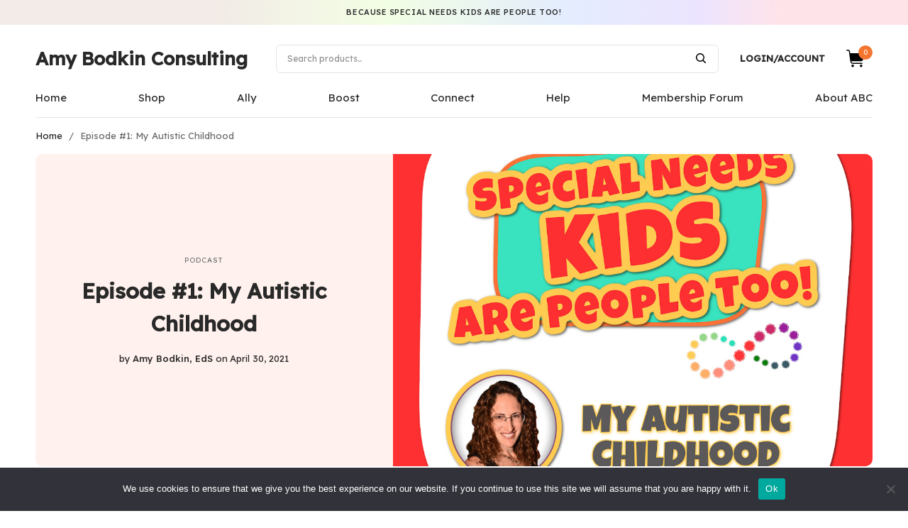

--- FILE ---
content_type: text/html; charset=UTF-8
request_url: https://amybodkin.com/episode-1-my-autistic-childhood/
body_size: 21373
content:
<!doctype html>
<html lang="en-US">
<head>
	<meta charset="UTF-8" />
	<meta name="viewport" content="width=device-width, initial-scale=1, maximum-scale=1, viewport-fit=cover">
	<link rel="profile" href="https://gmpg.org/xfn/11">
	<meta name='robots' content='index, follow, max-image-preview:large, max-snippet:-1, max-video-preview:-1' />
<script>window._wca = window._wca || [];</script>

	<!-- This site is optimized with the Yoast SEO plugin v26.7 - https://yoast.com/wordpress/plugins/seo/ -->
	<title>Episode #1: My Autistic Childhood - Amy Bodkin Consulting</title>
	<meta name="description" content="Special Needs Kids Are People Too! Podcast - Today I will be talking about my Autistic childhood and how it might help you see behavior in a new light. Every special needs child should be seen as a person, not a diagnosis" />
	<link rel="canonical" href="https://amybodkin.com/episode-1-my-autistic-childhood/" />
	<meta property="og:locale" content="en_US" />
	<meta property="og:type" content="article" />
	<meta property="og:title" content="Episode #1: My Autistic Childhood - Amy Bodkin Consulting" />
	<meta property="og:description" content="Special Needs Kids Are People Too! Podcast - Today I will be talking about my Autistic childhood and how it might help you see behavior in a new light. Every special needs child should be seen as a person, not a diagnosis" />
	<meta property="og:url" content="https://amybodkin.com/episode-1-my-autistic-childhood/" />
	<meta property="og:site_name" content="Amy Bodkin Consulting" />
	<meta property="article:author" content="https://www.facebook.com/AmyBodkinEds" />
	<meta property="article:published_time" content="2021-04-30T05:18:46+00:00" />
	<meta property="article:modified_time" content="2023-02-27T22:00:21+00:00" />
	<meta property="og:image" content="https://amybodkin.com/wp-content/uploads/2021/04/Episode-1-size-FB-1200-x-628.jpg" />
	<meta property="og:image:width" content="1200" />
	<meta property="og:image:height" content="628" />
	<meta property="og:image:type" content="image/jpeg" />
	<meta name="author" content="Amy Bodkin, EdS" />
	<meta name="twitter:card" content="summary_large_image" />
	<meta name="twitter:label1" content="Written by" />
	<meta name="twitter:data1" content="Amy Bodkin, EdS" />
	<meta name="twitter:label2" content="Est. reading time" />
	<meta name="twitter:data2" content="2 minutes" />
	<script type="application/ld+json" class="yoast-schema-graph">{"@context":"https://schema.org","@graph":[{"@type":"Article","@id":"https://amybodkin.com/episode-1-my-autistic-childhood/#article","isPartOf":{"@id":"https://amybodkin.com/episode-1-my-autistic-childhood/"},"author":{"name":"Amy Bodkin, EdS","@id":"http://amybodkin.com/#/schema/person/f917f1c771fd5bdfd1e06156f4709486"},"headline":"Episode #1: My Autistic Childhood","datePublished":"2021-04-30T05:18:46+00:00","dateModified":"2023-02-27T22:00:21+00:00","mainEntityOfPage":{"@id":"https://amybodkin.com/episode-1-my-autistic-childhood/"},"wordCount":221,"commentCount":0,"image":{"@id":"https://amybodkin.com/episode-1-my-autistic-childhood/#primaryimage"},"thumbnailUrl":"https://amybodkin.com/wp-content/uploads/2021/04/Episode-1-size-1080-x-1080.jpg","keywords":["Ally","Autism","Childhood"],"articleSection":["Podcast"],"inLanguage":"en-US","potentialAction":[{"@type":"CommentAction","name":"Comment","target":["https://amybodkin.com/episode-1-my-autistic-childhood/#respond"]}]},{"@type":"WebPage","@id":"https://amybodkin.com/episode-1-my-autistic-childhood/","url":"https://amybodkin.com/episode-1-my-autistic-childhood/","name":"Episode #1: My Autistic Childhood - Amy Bodkin Consulting","isPartOf":{"@id":"http://amybodkin.com/#website"},"primaryImageOfPage":{"@id":"https://amybodkin.com/episode-1-my-autistic-childhood/#primaryimage"},"image":{"@id":"https://amybodkin.com/episode-1-my-autistic-childhood/#primaryimage"},"thumbnailUrl":"https://amybodkin.com/wp-content/uploads/2021/04/Episode-1-size-1080-x-1080.jpg","datePublished":"2021-04-30T05:18:46+00:00","dateModified":"2023-02-27T22:00:21+00:00","author":{"@id":"http://amybodkin.com/#/schema/person/f917f1c771fd5bdfd1e06156f4709486"},"description":"Special Needs Kids Are People Too! Podcast - Today I will be talking about my Autistic childhood and how it might help you see behavior in a new light. Every special needs child should be seen as a person, not a diagnosis","breadcrumb":{"@id":"https://amybodkin.com/episode-1-my-autistic-childhood/#breadcrumb"},"inLanguage":"en-US","potentialAction":[{"@type":"ReadAction","target":["https://amybodkin.com/episode-1-my-autistic-childhood/"]}]},{"@type":"ImageObject","inLanguage":"en-US","@id":"https://amybodkin.com/episode-1-my-autistic-childhood/#primaryimage","url":"https://amybodkin.com/wp-content/uploads/2021/04/Episode-1-size-1080-x-1080.jpg","contentUrl":"https://amybodkin.com/wp-content/uploads/2021/04/Episode-1-size-1080-x-1080.jpg","width":1080,"height":1080,"caption":"Special Needs Kids Are People Too! Podcast with Amy Bodkin, EdS - Episode #1: My Autistic Childhood"},{"@type":"BreadcrumbList","@id":"https://amybodkin.com/episode-1-my-autistic-childhood/#breadcrumb","itemListElement":[{"@type":"ListItem","position":1,"name":"Home","item":"http://amybodkin.com/"},{"@type":"ListItem","position":2,"name":"Episode #1: My Autistic Childhood"}]},{"@type":"WebSite","@id":"http://amybodkin.com/#website","url":"http://amybodkin.com/","name":"Amy Bodkin Consulting","description":"Special Needs Kids are People Too!","potentialAction":[{"@type":"SearchAction","target":{"@type":"EntryPoint","urlTemplate":"http://amybodkin.com/?s={search_term_string}"},"query-input":{"@type":"PropertyValueSpecification","valueRequired":true,"valueName":"search_term_string"}}],"inLanguage":"en-US"},{"@type":"Person","@id":"http://amybodkin.com/#/schema/person/f917f1c771fd5bdfd1e06156f4709486","name":"Amy Bodkin, EdS","image":{"@type":"ImageObject","inLanguage":"en-US","@id":"http://amybodkin.com/#/schema/person/image/","url":"https://secure.gravatar.com/avatar/bb26e6ed283f504c4754c3c2647ce80c100a0035b2936bd68a6e55381d7e0880?s=96&d=mm&r=g","contentUrl":"https://secure.gravatar.com/avatar/bb26e6ed283f504c4754c3c2647ce80c100a0035b2936bd68a6e55381d7e0880?s=96&d=mm&r=g","caption":"Amy Bodkin, EdS"},"description":"Owner, Amy Bodkin Consulting LLC","sameAs":["http://AmyBodkin.com","https://www.facebook.com/AmyBodkinEds","https://www.instagram.com/amybodkineds/"],"url":"https://amybodkin.com/author/amy-bodkin-eds/"}]}</script>
	<!-- / Yoast SEO plugin. -->


<link rel='dns-prefetch' href='//static.klaviyo.com' />
<link rel='dns-prefetch' href='//stats.wp.com' />
<link rel='dns-prefetch' href='//fonts.googleapis.com' />
<link rel='preconnect' href='//c0.wp.com' />
<link rel="alternate" type="application/rss+xml" title="Amy Bodkin Consulting &raquo; Feed" href="https://amybodkin.com/feed/" />
<link rel="alternate" type="application/rss+xml" title="Amy Bodkin Consulting &raquo; Comments Feed" href="https://amybodkin.com/comments/feed/" />
<link rel="alternate" type="application/rss+xml" title="Amy Bodkin Consulting &raquo; Episode #1: My Autistic Childhood Comments Feed" href="https://amybodkin.com/episode-1-my-autistic-childhood/feed/" />
<link rel="alternate" title="oEmbed (JSON)" type="application/json+oembed" href="https://amybodkin.com/wp-json/oembed/1.0/embed?url=https%3A%2F%2Famybodkin.com%2Fepisode-1-my-autistic-childhood%2F" />
<link rel="alternate" title="oEmbed (XML)" type="text/xml+oembed" href="https://amybodkin.com/wp-json/oembed/1.0/embed?url=https%3A%2F%2Famybodkin.com%2Fepisode-1-my-autistic-childhood%2F&#038;format=xml" />
<style type="text/css" media="all">
.wpautoterms-footer{background-color:#ffffff;text-align:center;}
.wpautoterms-footer a{color:#000000;font-family:Arial, sans-serif;font-size:14px;}
.wpautoterms-footer .separator{color:#cccccc;font-family:Arial, sans-serif;font-size:14px;}</style>
<style id='wp-img-auto-sizes-contain-inline-css' type='text/css'>
img:is([sizes=auto i],[sizes^="auto," i]){contain-intrinsic-size:3000px 1500px}
/*# sourceURL=wp-img-auto-sizes-contain-inline-css */
</style>
<style id='wp-emoji-styles-inline-css' type='text/css'>

	img.wp-smiley, img.emoji {
		display: inline !important;
		border: none !important;
		box-shadow: none !important;
		height: 1em !important;
		width: 1em !important;
		margin: 0 0.07em !important;
		vertical-align: -0.1em !important;
		background: none !important;
		padding: 0 !important;
	}
/*# sourceURL=wp-emoji-styles-inline-css */
</style>
<link rel='stylesheet' id='wp-block-library-css' href='https://c0.wp.com/c/6.9/wp-includes/css/dist/block-library/style.min.css' type='text/css' media='all' />
<style id='classic-theme-styles-inline-css' type='text/css'>
/*! This file is auto-generated */
.wp-block-button__link{color:#fff;background-color:#32373c;border-radius:9999px;box-shadow:none;text-decoration:none;padding:calc(.667em + 2px) calc(1.333em + 2px);font-size:1.125em}.wp-block-file__button{background:#32373c;color:#fff;text-decoration:none}
/*# sourceURL=/wp-includes/css/classic-themes.min.css */
</style>
<link rel='stylesheet' id='wc-memberships-blocks-css' href='https://amybodkin.com/wp-content/plugins/woocommerce-memberships/assets/css/blocks/wc-memberships-blocks.min.css?ver=1.27.5' type='text/css' media='all' />
<link rel='stylesheet' id='mediaelement-css' href='https://c0.wp.com/c/6.9/wp-includes/js/mediaelement/mediaelementplayer-legacy.min.css' type='text/css' media='all' />
<link rel='stylesheet' id='wp-mediaelement-css' href='https://c0.wp.com/c/6.9/wp-includes/js/mediaelement/wp-mediaelement.min.css' type='text/css' media='all' />
<style id='jetpack-sharing-buttons-style-inline-css' type='text/css'>
.jetpack-sharing-buttons__services-list{display:flex;flex-direction:row;flex-wrap:wrap;gap:0;list-style-type:none;margin:5px;padding:0}.jetpack-sharing-buttons__services-list.has-small-icon-size{font-size:12px}.jetpack-sharing-buttons__services-list.has-normal-icon-size{font-size:16px}.jetpack-sharing-buttons__services-list.has-large-icon-size{font-size:24px}.jetpack-sharing-buttons__services-list.has-huge-icon-size{font-size:36px}@media print{.jetpack-sharing-buttons__services-list{display:none!important}}.editor-styles-wrapper .wp-block-jetpack-sharing-buttons{gap:0;padding-inline-start:0}ul.jetpack-sharing-buttons__services-list.has-background{padding:1.25em 2.375em}
/*# sourceURL=https://amybodkin.com/wp-content/plugins/jetpack/_inc/blocks/sharing-buttons/view.css */
</style>
<style id='global-styles-inline-css' type='text/css'>
:root{--wp--preset--aspect-ratio--square: 1;--wp--preset--aspect-ratio--4-3: 4/3;--wp--preset--aspect-ratio--3-4: 3/4;--wp--preset--aspect-ratio--3-2: 3/2;--wp--preset--aspect-ratio--2-3: 2/3;--wp--preset--aspect-ratio--16-9: 16/9;--wp--preset--aspect-ratio--9-16: 9/16;--wp--preset--color--black: #000000;--wp--preset--color--cyan-bluish-gray: #abb8c3;--wp--preset--color--white: #ffffff;--wp--preset--color--pale-pink: #f78da7;--wp--preset--color--vivid-red: #cf2e2e;--wp--preset--color--luminous-vivid-orange: #ff6900;--wp--preset--color--luminous-vivid-amber: #fcb900;--wp--preset--color--light-green-cyan: #7bdcb5;--wp--preset--color--vivid-green-cyan: #00d084;--wp--preset--color--pale-cyan-blue: #8ed1fc;--wp--preset--color--vivid-cyan-blue: #0693e3;--wp--preset--color--vivid-purple: #9b51e0;--wp--preset--gradient--vivid-cyan-blue-to-vivid-purple: linear-gradient(135deg,rgb(6,147,227) 0%,rgb(155,81,224) 100%);--wp--preset--gradient--light-green-cyan-to-vivid-green-cyan: linear-gradient(135deg,rgb(122,220,180) 0%,rgb(0,208,130) 100%);--wp--preset--gradient--luminous-vivid-amber-to-luminous-vivid-orange: linear-gradient(135deg,rgb(252,185,0) 0%,rgb(255,105,0) 100%);--wp--preset--gradient--luminous-vivid-orange-to-vivid-red: linear-gradient(135deg,rgb(255,105,0) 0%,rgb(207,46,46) 100%);--wp--preset--gradient--very-light-gray-to-cyan-bluish-gray: linear-gradient(135deg,rgb(238,238,238) 0%,rgb(169,184,195) 100%);--wp--preset--gradient--cool-to-warm-spectrum: linear-gradient(135deg,rgb(74,234,220) 0%,rgb(151,120,209) 20%,rgb(207,42,186) 40%,rgb(238,44,130) 60%,rgb(251,105,98) 80%,rgb(254,248,76) 100%);--wp--preset--gradient--blush-light-purple: linear-gradient(135deg,rgb(255,206,236) 0%,rgb(152,150,240) 100%);--wp--preset--gradient--blush-bordeaux: linear-gradient(135deg,rgb(254,205,165) 0%,rgb(254,45,45) 50%,rgb(107,0,62) 100%);--wp--preset--gradient--luminous-dusk: linear-gradient(135deg,rgb(255,203,112) 0%,rgb(199,81,192) 50%,rgb(65,88,208) 100%);--wp--preset--gradient--pale-ocean: linear-gradient(135deg,rgb(255,245,203) 0%,rgb(182,227,212) 50%,rgb(51,167,181) 100%);--wp--preset--gradient--electric-grass: linear-gradient(135deg,rgb(202,248,128) 0%,rgb(113,206,126) 100%);--wp--preset--gradient--midnight: linear-gradient(135deg,rgb(2,3,129) 0%,rgb(40,116,252) 100%);--wp--preset--font-size--small: 13px;--wp--preset--font-size--medium: 20px;--wp--preset--font-size--large: 36px;--wp--preset--font-size--x-large: 42px;--wp--preset--spacing--20: 0.44rem;--wp--preset--spacing--30: 0.67rem;--wp--preset--spacing--40: 1rem;--wp--preset--spacing--50: 1.5rem;--wp--preset--spacing--60: 2.25rem;--wp--preset--spacing--70: 3.38rem;--wp--preset--spacing--80: 5.06rem;--wp--preset--shadow--natural: 6px 6px 9px rgba(0, 0, 0, 0.2);--wp--preset--shadow--deep: 12px 12px 50px rgba(0, 0, 0, 0.4);--wp--preset--shadow--sharp: 6px 6px 0px rgba(0, 0, 0, 0.2);--wp--preset--shadow--outlined: 6px 6px 0px -3px rgb(255, 255, 255), 6px 6px rgb(0, 0, 0);--wp--preset--shadow--crisp: 6px 6px 0px rgb(0, 0, 0);}:where(.is-layout-flex){gap: 0.5em;}:where(.is-layout-grid){gap: 0.5em;}body .is-layout-flex{display: flex;}.is-layout-flex{flex-wrap: wrap;align-items: center;}.is-layout-flex > :is(*, div){margin: 0;}body .is-layout-grid{display: grid;}.is-layout-grid > :is(*, div){margin: 0;}:where(.wp-block-columns.is-layout-flex){gap: 2em;}:where(.wp-block-columns.is-layout-grid){gap: 2em;}:where(.wp-block-post-template.is-layout-flex){gap: 1.25em;}:where(.wp-block-post-template.is-layout-grid){gap: 1.25em;}.has-black-color{color: var(--wp--preset--color--black) !important;}.has-cyan-bluish-gray-color{color: var(--wp--preset--color--cyan-bluish-gray) !important;}.has-white-color{color: var(--wp--preset--color--white) !important;}.has-pale-pink-color{color: var(--wp--preset--color--pale-pink) !important;}.has-vivid-red-color{color: var(--wp--preset--color--vivid-red) !important;}.has-luminous-vivid-orange-color{color: var(--wp--preset--color--luminous-vivid-orange) !important;}.has-luminous-vivid-amber-color{color: var(--wp--preset--color--luminous-vivid-amber) !important;}.has-light-green-cyan-color{color: var(--wp--preset--color--light-green-cyan) !important;}.has-vivid-green-cyan-color{color: var(--wp--preset--color--vivid-green-cyan) !important;}.has-pale-cyan-blue-color{color: var(--wp--preset--color--pale-cyan-blue) !important;}.has-vivid-cyan-blue-color{color: var(--wp--preset--color--vivid-cyan-blue) !important;}.has-vivid-purple-color{color: var(--wp--preset--color--vivid-purple) !important;}.has-black-background-color{background-color: var(--wp--preset--color--black) !important;}.has-cyan-bluish-gray-background-color{background-color: var(--wp--preset--color--cyan-bluish-gray) !important;}.has-white-background-color{background-color: var(--wp--preset--color--white) !important;}.has-pale-pink-background-color{background-color: var(--wp--preset--color--pale-pink) !important;}.has-vivid-red-background-color{background-color: var(--wp--preset--color--vivid-red) !important;}.has-luminous-vivid-orange-background-color{background-color: var(--wp--preset--color--luminous-vivid-orange) !important;}.has-luminous-vivid-amber-background-color{background-color: var(--wp--preset--color--luminous-vivid-amber) !important;}.has-light-green-cyan-background-color{background-color: var(--wp--preset--color--light-green-cyan) !important;}.has-vivid-green-cyan-background-color{background-color: var(--wp--preset--color--vivid-green-cyan) !important;}.has-pale-cyan-blue-background-color{background-color: var(--wp--preset--color--pale-cyan-blue) !important;}.has-vivid-cyan-blue-background-color{background-color: var(--wp--preset--color--vivid-cyan-blue) !important;}.has-vivid-purple-background-color{background-color: var(--wp--preset--color--vivid-purple) !important;}.has-black-border-color{border-color: var(--wp--preset--color--black) !important;}.has-cyan-bluish-gray-border-color{border-color: var(--wp--preset--color--cyan-bluish-gray) !important;}.has-white-border-color{border-color: var(--wp--preset--color--white) !important;}.has-pale-pink-border-color{border-color: var(--wp--preset--color--pale-pink) !important;}.has-vivid-red-border-color{border-color: var(--wp--preset--color--vivid-red) !important;}.has-luminous-vivid-orange-border-color{border-color: var(--wp--preset--color--luminous-vivid-orange) !important;}.has-luminous-vivid-amber-border-color{border-color: var(--wp--preset--color--luminous-vivid-amber) !important;}.has-light-green-cyan-border-color{border-color: var(--wp--preset--color--light-green-cyan) !important;}.has-vivid-green-cyan-border-color{border-color: var(--wp--preset--color--vivid-green-cyan) !important;}.has-pale-cyan-blue-border-color{border-color: var(--wp--preset--color--pale-cyan-blue) !important;}.has-vivid-cyan-blue-border-color{border-color: var(--wp--preset--color--vivid-cyan-blue) !important;}.has-vivid-purple-border-color{border-color: var(--wp--preset--color--vivid-purple) !important;}.has-vivid-cyan-blue-to-vivid-purple-gradient-background{background: var(--wp--preset--gradient--vivid-cyan-blue-to-vivid-purple) !important;}.has-light-green-cyan-to-vivid-green-cyan-gradient-background{background: var(--wp--preset--gradient--light-green-cyan-to-vivid-green-cyan) !important;}.has-luminous-vivid-amber-to-luminous-vivid-orange-gradient-background{background: var(--wp--preset--gradient--luminous-vivid-amber-to-luminous-vivid-orange) !important;}.has-luminous-vivid-orange-to-vivid-red-gradient-background{background: var(--wp--preset--gradient--luminous-vivid-orange-to-vivid-red) !important;}.has-very-light-gray-to-cyan-bluish-gray-gradient-background{background: var(--wp--preset--gradient--very-light-gray-to-cyan-bluish-gray) !important;}.has-cool-to-warm-spectrum-gradient-background{background: var(--wp--preset--gradient--cool-to-warm-spectrum) !important;}.has-blush-light-purple-gradient-background{background: var(--wp--preset--gradient--blush-light-purple) !important;}.has-blush-bordeaux-gradient-background{background: var(--wp--preset--gradient--blush-bordeaux) !important;}.has-luminous-dusk-gradient-background{background: var(--wp--preset--gradient--luminous-dusk) !important;}.has-pale-ocean-gradient-background{background: var(--wp--preset--gradient--pale-ocean) !important;}.has-electric-grass-gradient-background{background: var(--wp--preset--gradient--electric-grass) !important;}.has-midnight-gradient-background{background: var(--wp--preset--gradient--midnight) !important;}.has-small-font-size{font-size: var(--wp--preset--font-size--small) !important;}.has-medium-font-size{font-size: var(--wp--preset--font-size--medium) !important;}.has-large-font-size{font-size: var(--wp--preset--font-size--large) !important;}.has-x-large-font-size{font-size: var(--wp--preset--font-size--x-large) !important;}
:where(.wp-block-post-template.is-layout-flex){gap: 1.25em;}:where(.wp-block-post-template.is-layout-grid){gap: 1.25em;}
:where(.wp-block-term-template.is-layout-flex){gap: 1.25em;}:where(.wp-block-term-template.is-layout-grid){gap: 1.25em;}
:where(.wp-block-columns.is-layout-flex){gap: 2em;}:where(.wp-block-columns.is-layout-grid){gap: 2em;}
:root :where(.wp-block-pullquote){font-size: 1.5em;line-height: 1.6;}
/*# sourceURL=global-styles-inline-css */
</style>
<link rel='stylesheet' id='wpautoterms_css-css' href='https://amybodkin.com/wp-content/plugins/auto-terms-of-service-and-privacy-policy/css/wpautoterms.css?ver=6.9' type='text/css' media='all' />
<link rel='stylesheet' id='cb-countdown-stylesheet-css' href='https://amybodkin.com/wp-content/plugins/cb-countdown-timer-widget-for-elementor//assets/style.css?ver=6.9' type='text/css' media='all' />
<link rel='stylesheet' id='cookie-notice-front-css' href='https://amybodkin.com/wp-content/plugins/cookie-notice/css/front.min.css?ver=2.5.11' type='text/css' media='all' />
<link rel='stylesheet' id='learndash_quiz_front_css-css' href='//amybodkin.com/wp-content/plugins/sfwd-lms/themes/legacy/templates/learndash_quiz_front.min.css?ver=4.3.1.1' type='text/css' media='all' />
<link rel='stylesheet' id='jquery-dropdown-css-css' href='//amybodkin.com/wp-content/plugins/sfwd-lms/assets/css/jquery.dropdown.min.css?ver=4.3.1.1' type='text/css' media='all' />
<link rel='stylesheet' id='learndash_lesson_video-css' href='//amybodkin.com/wp-content/plugins/sfwd-lms/themes/legacy/templates/learndash_lesson_video.min.css?ver=4.3.1.1' type='text/css' media='all' />
<style id='woocommerce-inline-inline-css' type='text/css'>
.woocommerce form .form-row .required { visibility: visible; }
/*# sourceURL=woocommerce-inline-inline-css */
</style>
<link rel='stylesheet' id='wcz-thank-you-pages-css' href='https://amybodkin.com/wp-content/plugins/woocustomizer-pro/assets/css/premium/thank-you-pages.css?ver=2.6.3' type='text/css' media='all' />
<link rel='stylesheet' id='wcz-frontend-css' href='https://amybodkin.com/wp-content/plugins/woocustomizer-pro/assets/css/frontend.css?ver=2.6.3' type='text/css' media='all' />
<link rel='stylesheet' id='wc-memberships-frontend-css' href='https://amybodkin.com/wp-content/plugins/woocommerce-memberships/assets/css/frontend/wc-memberships-frontend.min.css?ver=1.27.5' type='text/css' media='all' />
<link rel='stylesheet' id='thb-app-css' href='https://amybodkin.com/wp-content/themes/frame/assets/css/app.css?ver=1.0.4' type='text/css' media='all' />
<style id='thb-app-inline-css' type='text/css'>
.inverse-link-color:hover, .wp-block-latest-posts.is-grid a:hover, .woocommerce-account .woocommerce-MyAccount-navigation a:hover,a:hover,h1 small a, h2 small a, h3 small a, h4 small a, h5 small a, h6 small a,.thb-full-menu > .menu-item > a:hover,.thb-full-menu .menu-item.current-menu-item > a,.thb-dropdown-style li a:hover, .thb-full-menu .sub-menu li a:hover, .thb-woocommerce-header .thb-category-dropdown-parent .thb-category-dropdown li a:hover,.post-detail .thb-article-nav .thb-article-nav-post strong,.post-detail .thb-article-nav .thb-article-nav-post:hover:before,.commentlist .comment .reply,.commentlist .review .reply,.widget .wp-block-search__label,.widget.widget_nav_menu li.active > a,.widget.widget_nav_menu li.active > .thb-arrow,.widget.widget_nav_menu li.active > .count, .widget.widget_pages li.active > a,.widget.widget_pages li.active > .thb-arrow,.widget.widget_pages li.active > .count, .widget.widget_meta li.active > a,.widget.widget_meta li.active > .thb-arrow,.widget.widget_meta li.active > .count, .widget.widget_product_categories li.active > a,.widget.widget_product_categories li.active > .thb-arrow,.widget.widget_product_categories li.active > .count,.widget.widget_price_filter .price_slider_amount .button, .widget.widget_price_filter .price_slider_amount .products .wc-block-grid__product .wc-block-grid__product-add-to-cart .wp-block-button__link, .products .wc-block-grid__product .wc-block-grid__product-add-to-cart .widget.widget_price_filter .price_slider_amount .wp-block-button__link,.widget.widget_price_filter .price_slider_amount .wc-block-grid__products .wc-block-grid__product .wc-block-grid__product-add-to-cart .wp-block-button__link, .wc-block-grid__products .wc-block-grid__product .wc-block-grid__product-add-to-cart .widget.widget_price_filter .price_slider_amount .wp-block-button__link,.pagination .page-numbers.current,.woocommerce-pagination .page-numbers.current,q, blockquote p, .wp-block-quote p, .post-content blockquote p, .post-content .wp-block-quote p,.has-thb-accent-color,.has-thb-accent-color p,.amount,.price,.price .amount,.thb-filter-bar .thb-blog-categories li a:hover, .thb-filter-bar .thb-blog-categories li a.active,.thb-filter-bar .thb-products-per-page .per-page-variation:hover, .thb-filter-bar .thb-products-per-page .per-page-variation.active,.thb-temp-message:before,.woocommerce-message:before,.woocommerce-error:before,.woocommerce-info:not(.cart-empty):not(.woocommerce-notice--info):before,.thb-temp-message .button, .thb-temp-message .products .wc-block-grid__product .wc-block-grid__product-add-to-cart .wp-block-button__link, .products .wc-block-grid__product .wc-block-grid__product-add-to-cart .thb-temp-message .wp-block-button__link,.thb-temp-message .wc-block-grid__products .wc-block-grid__product .wc-block-grid__product-add-to-cart .wp-block-button__link, .wc-block-grid__products .wc-block-grid__product .wc-block-grid__product-add-to-cart .thb-temp-message .wp-block-button__link,.woocommerce-message .button,.woocommerce-message .products .wc-block-grid__product .wc-block-grid__product-add-to-cart .wp-block-button__link,.products .wc-block-grid__product .wc-block-grid__product-add-to-cart .woocommerce-message .wp-block-button__link,.woocommerce-message .wc-block-grid__products .wc-block-grid__product .wc-block-grid__product-add-to-cart .wp-block-button__link,.wc-block-grid__products .wc-block-grid__product .wc-block-grid__product-add-to-cart .woocommerce-message .wp-block-button__link,.woocommerce-error .button,.woocommerce-error .products .wc-block-grid__product .wc-block-grid__product-add-to-cart .wp-block-button__link,.products .wc-block-grid__product .wc-block-grid__product-add-to-cart .woocommerce-error .wp-block-button__link,.woocommerce-error .wc-block-grid__products .wc-block-grid__product .wc-block-grid__product-add-to-cart .wp-block-button__link,.wc-block-grid__products .wc-block-grid__product .wc-block-grid__product-add-to-cart .woocommerce-error .wp-block-button__link,.woocommerce-info:not(.cart-empty):not(.woocommerce-notice--info) .button,.woocommerce-info:not(.cart-empty):not(.woocommerce-notice--info) .products .wc-block-grid__product .wc-block-grid__product-add-to-cart .wp-block-button__link,.products .wc-block-grid__product .wc-block-grid__product-add-to-cart .woocommerce-info:not(.cart-empty):not(.woocommerce-notice--info) .wp-block-button__link,.woocommerce-info:not(.cart-empty):not(.woocommerce-notice--info) .wc-block-grid__products .wc-block-grid__product .wc-block-grid__product-add-to-cart .wp-block-button__link,.wc-block-grid__products .wc-block-grid__product .wc-block-grid__product-add-to-cart .woocommerce-info:not(.cart-empty):not(.woocommerce-notice--info) .wp-block-button__link,.products .wc-block-grid__product .wc-block-grid__product-add-to-cart .wp-block-button__link,.wc-block-grid__products .wc-block-grid__product .wc-block-grid__product-add-to-cart .wp-block-button__link,.products .product .product-thumbnail .button, .products .product .product-thumbnail .wc-block-grid__product .wc-block-grid__product-add-to-cart .wp-block-button__link, .products .wc-block-grid__product .wc-block-grid__product-add-to-cart .product .product-thumbnail .wp-block-button__link, .wc-block-grid__products .wc-block-grid__product .wc-block-grid__product-add-to-cart .products .product .product-thumbnail .wp-block-button__link,.wc-block-grid__products .product .product-thumbnail .button,.products .wc-block-grid__product .wc-block-grid__product-add-to-cart .wc-block-grid__products .product .product-thumbnail .wp-block-button__link,.wc-block-grid__products .product .product-thumbnail .wc-block-grid__product .wc-block-grid__product-add-to-cart .wp-block-button__link,.wc-block-grid__products .wc-block-grid__product .wc-block-grid__product-add-to-cart .product .product-thumbnail .wp-block-button__link,.products .product-category .thb-category-link:hover .woocommerce-loop-category__title,.thb-product-detail .product-information .single_add_to_cart_button,.woocommerce-account .woocommerce-MyAccount-navigation .is-active a,.woocommerce-terms-and-conditions-wrapper label a,.footer a:hover,.subfooter a:hover {color:#f47530;}.widget.widget_price_filter .price_slider .ui-slider-handle,.pagination .page-numbers.current, .pagination .page-numbers:hover,.woocommerce-pagination .page-numbers.current,.woocommerce-pagination .page-numbers:hover,.wp-block-button.thb-text-link,.products .wc-block-grid__product .wc-block-grid__product-add-to-cart .wp-block-button__link,.wc-block-grid__products .wc-block-grid__product .wc-block-grid__product-add-to-cart .wp-block-button__link,.products .product .product-thumbnail .button, .products .product .product-thumbnail .wc-block-grid__product .wc-block-grid__product-add-to-cart .wp-block-button__link, .products .wc-block-grid__product .wc-block-grid__product-add-to-cart .product .product-thumbnail .wp-block-button__link, .wc-block-grid__products .wc-block-grid__product .wc-block-grid__product-add-to-cart .products .product .product-thumbnail .wp-block-button__link,.wc-block-grid__products .product .product-thumbnail .button,.products .wc-block-grid__product .wc-block-grid__product-add-to-cart .wc-block-grid__products .product .product-thumbnail .wp-block-button__link,.wc-block-grid__products .product .product-thumbnail .wc-block-grid__product .wc-block-grid__product-add-to-cart .wp-block-button__link,.wc-block-grid__products .wc-block-grid__product .wc-block-grid__product-add-to-cart .product .product-thumbnail .wp-block-button__link,.thb-product-detail .product-information .single_add_to_cart_button,#scroll_to_top {border-color:#f47530;}.products .product-category .thb-category-link:hover {box-shadow:inset 0 -2px 0 0 #f47530;}.thb-dropdown-style, .thb-full-menu .sub-menu, .thb-woocommerce-header .thb-category-dropdown-parent .thb-category-dropdown,.wc-tabs-wrapper .wc-tabs li.active a {border-top-color:#f47530;}.thb-secondary-area .thb-secondary-item .count,.widget.widget_price_filter .price_slider .ui-slider-range,.has-thb-accent-background-color,input[type="submit"],.button,.btn,.pushbutton-wide,.wp-block-search__button,input[type="submit"].white:hover,.button.white:hover,.products .wc-block-grid__product .wc-block-grid__product-add-to-cart .white.wp-block-button__link:hover,.wc-block-grid__products .wc-block-grid__product .wc-block-grid__product-add-to-cart .white.wp-block-button__link:hover,.btn.white:hover,.pushbutton-wide.white:hover,.wp-block-search__button.white:hover,input[type="submit"].alt:not(.single_add_to_cart_button), input[type="submit"].checkout,.button.alt:not(.single_add_to_cart_button),.products .wc-block-grid__product .wc-block-grid__product-add-to-cart .alt.wp-block-button__link:not(.single_add_to_cart_button),.wc-block-grid__products .wc-block-grid__product .wc-block-grid__product-add-to-cart .alt.wp-block-button__link:not(.single_add_to_cart_button),.button.checkout,.products .wc-block-grid__product .wc-block-grid__product-add-to-cart .checkout.wp-block-button__link,.wc-block-grid__products .wc-block-grid__product .wc-block-grid__product-add-to-cart .checkout.wp-block-button__link,.btn.alt:not(.single_add_to_cart_button),.btn.checkout,.pushbutton-wide.alt:not(.single_add_to_cart_button),.pushbutton-wide.checkout,.wp-block-search__button.alt:not(.single_add_to_cart_button),.wp-block-search__button.checkout,input[type="submit"][name="apply_coupon"]:hover,.button[name="apply_coupon"]:hover,.products .wc-block-grid__product .wc-block-grid__product-add-to-cart .wp-block-button__link[name="apply_coupon"]:hover,.wc-block-grid__products .wc-block-grid__product .wc-block-grid__product-add-to-cart .wp-block-button__link[name="apply_coupon"]:hover,.btn[name="apply_coupon"]:hover,.pushbutton-wide[name="apply_coupon"]:hover,.wp-block-search__button[name="apply_coupon"]:hover,.thb-filter-bar .thb-products-per-page .per-page-variation.active:after,.thb-product-detail .product-information .single_add_to_cart_button:hover,#scroll_to_top:hover,.flex-direction-nav .flex-nav-prev:hover, .flex-direction-nav .flex-nav-next:hover,input[type="submit"]:hover, .button:hover, .products .wc-block-grid__product .wc-block-grid__product-add-to-cart .wp-block-button__link:hover, .wc-block-grid__products .wc-block-grid__product .wc-block-grid__product-add-to-cart .wp-block-button__link:hover, .btn:hover, .pushbutton-wide:hover, .wp-block-search__button:hover {background-color:#f47530;}.thb-dropdown-style li a:hover, .thb-full-menu .sub-menu li a:hover, .thb-woocommerce-header .thb-category-dropdown-parent .thb-category-dropdown li a:hover {background-color:rgba(244,117,48, 0.05);}input[type="submit"].alt:not(.single_add_to_cart_button):hover, input[type="submit"].checkout:hover, .button.alt:not(.single_add_to_cart_button):hover, .products .wc-block-grid__product .wc-block-grid__product-add-to-cart .alt.wp-block-button__link:not(.single_add_to_cart_button):hover, .wc-block-grid__products .wc-block-grid__product .wc-block-grid__product-add-to-cart .alt.wp-block-button__link:not(.single_add_to_cart_button):hover, .button.checkout:hover, .products .wc-block-grid__product .wc-block-grid__product-add-to-cart .checkout.wp-block-button__link:hover, .wc-block-grid__products .wc-block-grid__product .wc-block-grid__product-add-to-cart .checkout.wp-block-button__link:hover, .btn.alt:not(.single_add_to_cart_button):hover, .btn.checkout:hover, .pushbutton-wide.alt:not(.single_add_to_cart_button):hover, .pushbutton-wide.checkout:hover, .wp-block-search__button.alt:not(.single_add_to_cart_button):hover, .wp-block-search__button.checkout:hover {background-color:#dc692b}.commentlist .comment .reply svg path,.commentlist .review .reply svg path {fill:#f47530;}.logo-holder .logolink .logoimg {max-height:44px;}.logo-holder .logolink .logoimg[src$=".svg"] {max-height:100%;height:44px;}@media screen and (max-width:1067px) {.header .logo-holder .logolink .logoimg {max-height:44px;}.header .logo-holder .logolink .logoimg[src$=".svg"] {max-height:100%;height:44px;}}h1,h2,h3,h4,h5,h6, q, blockquote, .post-content blockquote, .widget .thb-widget-title {font-family:Kiwi Maru !important;}body, .post .post-title h3, .post .post-title h1,.shop-general-title, .cart_totals h2, .shop-regular-title, .woocommerce-billing-fields h3, #order_review_heading, .woocommerce-Address-title h3, .woocommerce-MyAccount-content h3, .products-title, .single-product .products > h2, .cross-sells > h2, #ship-to-different-address, blockquote cite, .post-content blockquote cite {font-family:Lexend !important;}
/*# sourceURL=thb-app-inline-css */
</style>
<link rel='stylesheet' id='thb-style-css' href='https://amybodkin.com/wp-content/themes/frame/style.css?ver=1.0.4' type='text/css' media='all' />
<link rel='stylesheet' id='thb-google-fonts-css' href='https://fonts.googleapis.com/css?family=Kiwi+Maru%3A500%2C%2C300%7CLexend%3Aregular%2C%2C100&#038;subset=latin&#038;display=swap&#038;ver=1.0.4' type='text/css' media='all' />
<link rel='stylesheet' id='learndash-front-css' href='//amybodkin.com/wp-content/plugins/sfwd-lms/themes/ld30/assets/css/learndash.min.css?ver=4.3.1.1' type='text/css' media='all' />
<style id='learndash-front-inline-css' type='text/css'>
		.learndash-wrapper .ld-item-list .ld-item-list-item.ld-is-next,
		.learndash-wrapper .wpProQuiz_content .wpProQuiz_questionListItem label:focus-within {
			border-color: #ff8b76;
		}

		/*
		.learndash-wrapper a:not(.ld-button):not(#quiz_continue_link):not(.ld-focus-menu-link):not(.btn-blue):not(#quiz_continue_link):not(.ld-js-register-account):not(#ld-focus-mode-course-heading):not(#btn-join):not(.ld-item-name):not(.ld-table-list-item-preview):not(.ld-lesson-item-preview-heading),
		 */

		.learndash-wrapper .ld-breadcrumbs a,
		.learndash-wrapper .ld-lesson-item.ld-is-current-lesson .ld-lesson-item-preview-heading,
		.learndash-wrapper .ld-lesson-item.ld-is-current-lesson .ld-lesson-title,
		.learndash-wrapper .ld-primary-color-hover:hover,
		.learndash-wrapper .ld-primary-color,
		.learndash-wrapper .ld-primary-color-hover:hover,
		.learndash-wrapper .ld-primary-color,
		.learndash-wrapper .ld-tabs .ld-tabs-navigation .ld-tab.ld-active,
		.learndash-wrapper .ld-button.ld-button-transparent,
		.learndash-wrapper .ld-button.ld-button-reverse,
		.learndash-wrapper .ld-icon-certificate,
		.learndash-wrapper .ld-login-modal .ld-login-modal-login .ld-modal-heading,
		#wpProQuiz_user_content a,
		.learndash-wrapper .ld-item-list .ld-item-list-item a.ld-item-name:hover,
		.learndash-wrapper .ld-focus-comments__heading-actions .ld-expand-button,
		.learndash-wrapper .ld-focus-comments__heading a,
		.learndash-wrapper .ld-focus-comments .comment-respond a,
		.learndash-wrapper .ld-focus-comment .ld-comment-reply a.comment-reply-link:hover,
		.learndash-wrapper .ld-expand-button.ld-button-alternate {
			color: #ff8b76 !important;
		}

		.learndash-wrapper .ld-focus-comment.bypostauthor>.ld-comment-wrapper,
		.learndash-wrapper .ld-focus-comment.role-group_leader>.ld-comment-wrapper,
		.learndash-wrapper .ld-focus-comment.role-administrator>.ld-comment-wrapper {
			background-color:rgba(255, 139, 118, 0.03) !important;
		}


		.learndash-wrapper .ld-primary-background,
		.learndash-wrapper .ld-tabs .ld-tabs-navigation .ld-tab.ld-active:after {
			background: #ff8b76 !important;
		}



		.learndash-wrapper .ld-course-navigation .ld-lesson-item.ld-is-current-lesson .ld-status-incomplete,
		.learndash-wrapper .ld-focus-comment.bypostauthor:not(.ptype-sfwd-assignment) >.ld-comment-wrapper>.ld-comment-avatar img,
		.learndash-wrapper .ld-focus-comment.role-group_leader>.ld-comment-wrapper>.ld-comment-avatar img,
		.learndash-wrapper .ld-focus-comment.role-administrator>.ld-comment-wrapper>.ld-comment-avatar img {
			border-color: #ff8b76 !important;
		}



		.learndash-wrapper .ld-loading::before {
			border-top:3px solid #ff8b76 !important;
		}

		.learndash-wrapper .ld-button:hover:not(.learndash-link-previous-incomplete):not(.ld-button-transparent),
		#learndash-tooltips .ld-tooltip:after,
		#learndash-tooltips .ld-tooltip,
		.learndash-wrapper .ld-primary-background,
		.learndash-wrapper .btn-join,
		.learndash-wrapper #btn-join,
		.learndash-wrapper .ld-button:not(.ld-button-reverse):not(.learndash-link-previous-incomplete):not(.ld-button-transparent),
		.learndash-wrapper .ld-expand-button,
		.learndash-wrapper .wpProQuiz_content .wpProQuiz_button:not(.wpProQuiz_button_reShowQuestion):not(.wpProQuiz_button_restartQuiz),
		.learndash-wrapper .wpProQuiz_content .wpProQuiz_button2,
		.learndash-wrapper .ld-focus .ld-focus-sidebar .ld-course-navigation-heading,
		.learndash-wrapper .ld-focus .ld-focus-sidebar .ld-focus-sidebar-trigger,
		.learndash-wrapper .ld-focus-comments .form-submit #submit,
		.learndash-wrapper .ld-login-modal input[type='submit'],
		.learndash-wrapper .ld-login-modal .ld-login-modal-register,
		.learndash-wrapper .wpProQuiz_content .wpProQuiz_certificate a.btn-blue,
		.learndash-wrapper .ld-focus .ld-focus-header .ld-user-menu .ld-user-menu-items a,
		#wpProQuiz_user_content table.wp-list-table thead th,
		#wpProQuiz_overlay_close,
		.learndash-wrapper .ld-expand-button.ld-button-alternate .ld-icon {
			background-color: #ff8b76 !important;
		}

		.learndash-wrapper .ld-focus .ld-focus-header .ld-user-menu .ld-user-menu-items:before {
			border-bottom-color: #ff8b76 !important;
		}

		.learndash-wrapper .ld-button.ld-button-transparent:hover {
			background: transparent !important;
		}

		.learndash-wrapper .ld-focus .ld-focus-header .sfwd-mark-complete .learndash_mark_complete_button,
		.learndash-wrapper .ld-focus .ld-focus-header #sfwd-mark-complete #learndash_mark_complete_button,
		.learndash-wrapper .ld-button.ld-button-transparent,
		.learndash-wrapper .ld-button.ld-button-alternate,
		.learndash-wrapper .ld-expand-button.ld-button-alternate {
			background-color:transparent !important;
		}

		.learndash-wrapper .ld-focus-header .ld-user-menu .ld-user-menu-items a,
		.learndash-wrapper .ld-button.ld-button-reverse:hover,
		.learndash-wrapper .ld-alert-success .ld-alert-icon.ld-icon-certificate,
		.learndash-wrapper .ld-alert-warning .ld-button:not(.learndash-link-previous-incomplete),
		.learndash-wrapper .ld-primary-background.ld-status {
			color:white !important;
		}

		.learndash-wrapper .ld-status.ld-status-unlocked {
			background-color: rgba(255,139,118,0.2) !important;
			color: #ff8b76 !important;
		}

		.learndash-wrapper .wpProQuiz_content .wpProQuiz_addToplist {
			background-color: rgba(255,139,118,0.1) !important;
			border: 1px solid #ff8b76 !important;
		}

		.learndash-wrapper .wpProQuiz_content .wpProQuiz_toplistTable th {
			background: #ff8b76 !important;
		}

		.learndash-wrapper .wpProQuiz_content .wpProQuiz_toplistTrOdd {
			background-color: rgba(255,139,118,0.1) !important;
		}

		.learndash-wrapper .wpProQuiz_content .wpProQuiz_reviewDiv li.wpProQuiz_reviewQuestionTarget {
			background-color: #ff8b76 !important;
		}
		.learndash-wrapper .wpProQuiz_content .wpProQuiz_time_limit .wpProQuiz_progress {
			background-color: #ff8b76 !important;
		}
		
		.learndash-wrapper #quiz_continue_link,
		.learndash-wrapper .ld-secondary-background,
		.learndash-wrapper .learndash_mark_complete_button,
		.learndash-wrapper #learndash_mark_complete_button,
		.learndash-wrapper .ld-status-complete,
		.learndash-wrapper .ld-alert-success .ld-button,
		.learndash-wrapper .ld-alert-success .ld-alert-icon {
			background-color: #24e0b8 !important;
		}

		.learndash-wrapper .wpProQuiz_content a#quiz_continue_link {
			background-color: #24e0b8 !important;
		}

		.learndash-wrapper .course_progress .sending_progress_bar {
			background: #24e0b8 !important;
		}

		.learndash-wrapper .wpProQuiz_content .wpProQuiz_button_reShowQuestion:hover, .learndash-wrapper .wpProQuiz_content .wpProQuiz_button_restartQuiz:hover {
			background-color: #24e0b8 !important;
			opacity: 0.75;
		}

		.learndash-wrapper .ld-secondary-color-hover:hover,
		.learndash-wrapper .ld-secondary-color,
		.learndash-wrapper .ld-focus .ld-focus-header .sfwd-mark-complete .learndash_mark_complete_button,
		.learndash-wrapper .ld-focus .ld-focus-header #sfwd-mark-complete #learndash_mark_complete_button,
		.learndash-wrapper .ld-focus .ld-focus-header .sfwd-mark-complete:after {
			color: #24e0b8 !important;
		}

		.learndash-wrapper .ld-secondary-in-progress-icon {
			border-left-color: #24e0b8 !important;
			border-top-color: #24e0b8 !important;
		}

		.learndash-wrapper .ld-alert-success {
			border-color: #24e0b8;
			background-color: transparent !important;
			color: #24e0b8;
		}

		.learndash-wrapper .wpProQuiz_content .wpProQuiz_reviewQuestion li.wpProQuiz_reviewQuestionSolved,
		.learndash-wrapper .wpProQuiz_content .wpProQuiz_box li.wpProQuiz_reviewQuestionSolved {
			background-color: #24e0b8 !important;
		}

		.learndash-wrapper .wpProQuiz_content  .wpProQuiz_reviewLegend span.wpProQuiz_reviewColor_Answer {
			background-color: #24e0b8 !important;
		}

		
		.learndash-wrapper .ld-alert-warning {
			background-color:transparent;
		}

		.learndash-wrapper .ld-status-waiting,
		.learndash-wrapper .ld-alert-warning .ld-alert-icon {
			background-color: #ff8b76 !important;
		}

		.learndash-wrapper .ld-tertiary-color-hover:hover,
		.learndash-wrapper .ld-tertiary-color,
		.learndash-wrapper .ld-alert-warning {
			color: #ff8b76 !important;
		}

		.learndash-wrapper .ld-tertiary-background {
			background-color: #ff8b76 !important;
		}

		.learndash-wrapper .ld-alert-warning {
			border-color: #ff8b76 !important;
		}

		.learndash-wrapper .ld-tertiary-background,
		.learndash-wrapper .ld-alert-warning .ld-alert-icon {
			color:white !important;
		}

		.learndash-wrapper .wpProQuiz_content .wpProQuiz_reviewQuestion li.wpProQuiz_reviewQuestionReview,
		.learndash-wrapper .wpProQuiz_content .wpProQuiz_box li.wpProQuiz_reviewQuestionReview {
			background-color: #ff8b76 !important;
		}

		.learndash-wrapper .wpProQuiz_content  .wpProQuiz_reviewLegend span.wpProQuiz_reviewColor_Review {
			background-color: #ff8b76 !important;
		}

				.learndash-wrapper .ld-focus .ld-focus-main .ld-focus-content {
			max-width: inherit;
		}
		
/*# sourceURL=learndash-front-inline-css */
</style>
<link rel='stylesheet' id='hs-img-upload-css-css' href='https://amybodkin.com/wp-content/plugins/woocommerce-help-scout/assets/css/frontend/image-uploader.min.css?ver=2.5' type='text/css' media='all' />
<style id='generateblocks-inline-css' type='text/css'>
.gb-container.gb-tabs__item:not(.gb-tabs__item-open){display:none;}.gb-container-b93e4336{margin:20px;border:2px solid #FF8A757A;}.gb-container-b93e4336 > .gb-inside-container{padding:15px;max-width:1100px;margin-left:auto;margin-right:auto;}.gb-grid-wrapper > .gb-grid-column-b93e4336 > .gb-container{display:flex;flex-direction:column;height:100%;}.gb-container-0b374350{margin:20px 75px;border-radius:0;border:2px solid #FF8A757A;}.gb-container-0b374350 > .gb-inside-container{padding:15px;max-width:1100px;margin-left:auto;margin-right:auto;}.gb-grid-wrapper > .gb-grid-column-0b374350 > .gb-container{display:flex;flex-direction:column;height:100%;}@media (max-width: 767px) {.gb-container-b93e4336{margin:10px;}.gb-container-b93e4336 > .gb-inside-container{padding:5px;}.gb-container-0b374350{margin-right:10px;margin-left:10px;}.gb-container-0b374350 > .gb-inside-container{padding:5px;}}:root{--gb-container-width:1100px;}.gb-container .wp-block-image img{vertical-align:middle;}.gb-grid-wrapper .wp-block-image{margin-bottom:0;}.gb-highlight{background:none;}.gb-shape{line-height:0;}.gb-container-link{position:absolute;top:0;right:0;bottom:0;left:0;z-index:99;}
/*# sourceURL=generateblocks-inline-css */
</style>
<link rel='stylesheet' id='sharedaddy-css' href='https://c0.wp.com/p/jetpack/15.4/modules/sharedaddy/sharing.css' type='text/css' media='all' />
<link rel='stylesheet' id='social-logos-css' href='https://c0.wp.com/p/jetpack/15.4/_inc/social-logos/social-logos.min.css' type='text/css' media='all' />
<script type="text/javascript" src="https://c0.wp.com/c/6.9/wp-includes/js/jquery/jquery.min.js" id="jquery-core-js"></script>
<script type="text/javascript" src="https://c0.wp.com/c/6.9/wp-includes/js/jquery/jquery-migrate.min.js" id="jquery-migrate-js"></script>
<script type="text/javascript" src="https://c0.wp.com/c/6.9/wp-includes/js/dist/dom-ready.min.js" id="wp-dom-ready-js"></script>
<script type="text/javascript" src="https://amybodkin.com/wp-content/plugins/auto-terms-of-service-and-privacy-policy/js/base.js?ver=3.0.4" id="wpautoterms_base-js"></script>
<script type="text/javascript" src="https://c0.wp.com/p/woocommerce/10.4.3/assets/js/jquery-blockui/jquery.blockUI.min.js" id="wc-jquery-blockui-js" defer="defer" data-wp-strategy="defer"></script>
<script type="text/javascript" src="https://c0.wp.com/p/woocommerce/10.4.3/assets/js/js-cookie/js.cookie.min.js" id="wc-js-cookie-js" defer="defer" data-wp-strategy="defer"></script>
<script type="text/javascript" id="woocommerce-js-extra">
/* <![CDATA[ */
var woocommerce_params = {"ajax_url":"/wp-admin/admin-ajax.php","wc_ajax_url":"/?wc-ajax=%%endpoint%%","i18n_password_show":"Show password","i18n_password_hide":"Hide password"};
//# sourceURL=woocommerce-js-extra
/* ]]> */
</script>
<script type="text/javascript" src="https://c0.wp.com/p/woocommerce/10.4.3/assets/js/frontend/woocommerce.min.js" id="woocommerce-js" defer="defer" data-wp-strategy="defer"></script>
<script type="text/javascript" id="WCPAY_ASSETS-js-extra">
/* <![CDATA[ */
var wcpayAssets = {"url":"https://amybodkin.com/wp-content/plugins/woocommerce-payments/dist/"};
//# sourceURL=WCPAY_ASSETS-js-extra
/* ]]> */
</script>
<script type="text/javascript" src="https://stats.wp.com/s-202604.js" id="woocommerce-analytics-js" defer="defer" data-wp-strategy="defer"></script>
<script type="text/javascript" src="https://amybodkin.com/wp-content/plugins/woocommerce-help-scout/assets/js/frontend/image-uploader.min.js?ver=2.5" id="hs-jquery-img-plupload-js"></script>
<script type="text/javascript" id="wc-settings-dep-in-header-js-after">
/* <![CDATA[ */
console.warn( "Scripts that have a dependency on [wc-settings, wc-blocks-checkout] must be loaded in the footer, klaviyo-klaviyo-checkout-block-editor-script was registered to load in the header, but has been switched to load in the footer instead. See https://github.com/woocommerce/woocommerce-gutenberg-products-block/pull/5059" );
console.warn( "Scripts that have a dependency on [wc-settings, wc-blocks-checkout] must be loaded in the footer, klaviyo-klaviyo-checkout-block-view-script was registered to load in the header, but has been switched to load in the footer instead. See https://github.com/woocommerce/woocommerce-gutenberg-products-block/pull/5059" );
//# sourceURL=wc-settings-dep-in-header-js-after
/* ]]> */
</script>
<link rel="https://api.w.org/" href="https://amybodkin.com/wp-json/" /><link rel="alternate" title="JSON" type="application/json" href="https://amybodkin.com/wp-json/wp/v2/posts/264" /><link rel="EditURI" type="application/rsd+xml" title="RSD" href="https://amybodkin.com/xmlrpc.php?rsd" />
<meta name="generator" content="WordPress 6.9" />
<meta name="generator" content="WooCommerce 10.4.3" />
<link rel='shortlink' href='https://amybodkin.com/?p=264' />
	<style>img#wpstats{display:none}</style>
		<link rel="pingback" href="https://amybodkin.com/xmlrpc.php"><meta name="generator" content="Elementor 3.34.0; features: additional_custom_breakpoints; settings: css_print_method-external, google_font-enabled, font_display-auto">
			<style>
				.e-con.e-parent:nth-of-type(n+4):not(.e-lazyloaded):not(.e-no-lazyload),
				.e-con.e-parent:nth-of-type(n+4):not(.e-lazyloaded):not(.e-no-lazyload) * {
					background-image: none !important;
				}
				@media screen and (max-height: 1024px) {
					.e-con.e-parent:nth-of-type(n+3):not(.e-lazyloaded):not(.e-no-lazyload),
					.e-con.e-parent:nth-of-type(n+3):not(.e-lazyloaded):not(.e-no-lazyload) * {
						background-image: none !important;
					}
				}
				@media screen and (max-height: 640px) {
					.e-con.e-parent:nth-of-type(n+2):not(.e-lazyloaded):not(.e-no-lazyload),
					.e-con.e-parent:nth-of-type(n+2):not(.e-lazyloaded):not(.e-no-lazyload) * {
						background-image: none !important;
					}
				}
			</style>
			<style type="text/css" id="custom-background-css">
body.custom-background { background-color: #ffffff; }
</style>
	<link rel="icon" href="https://amybodkin.com/wp-content/uploads/2022/12/cropped-ABC-Icon-Initials-circle-600x600-1-32x32.png" sizes="32x32" />
<link rel="icon" href="https://amybodkin.com/wp-content/uploads/2022/12/cropped-ABC-Icon-Initials-circle-600x600-1-192x192.png" sizes="192x192" />
<link rel="apple-touch-icon" href="https://amybodkin.com/wp-content/uploads/2022/12/cropped-ABC-Icon-Initials-circle-600x600-1-180x180.png" />
<meta name="msapplication-TileImage" content="https://amybodkin.com/wp-content/uploads/2022/12/cropped-ABC-Icon-Initials-circle-600x600-1-270x270.png" />
		<style type="text/css" id="wp-custom-css">
			.thb-cta-background {
	background: url('https://frame.fuelthemes.net/wp-content/uploads/2021/05/sculpture-bg-scaled.jpg') center center no-repeat;
	background-size: cover;
}		</style>
		</head>
<body class="wp-singular post-template-default single single-post postid-264 single-format-standard custom-background wp-theme-frame theme-frame cookies-not-set woocommerce-no-js wcz-woocommerce thb-single-product-ajax-off elementor-default elementor-kit-29">
<!-- Start Wrapper -->
<div id="wrapper">
		<aside class="subheader dark">
	<div class="row">
		<div class="small-12 columns">
			because Special Needs Kids are People Too!		</div>
	</div>
</aside>
	<div class="header-wrapper">
	<header class="header thb-main-header ">
		<div class="header-logo-row">
			<div class="row align-middle">
				<div class="small-12 columns">
						<div class="mobile-toggle-holder thb-secondary-item">
		<div class="mobile-toggle">
			<span></span><span></span><span></span>
		</div>
	</div>
							<div class="logo-holder">
					<div class="logo-text"><a href="https://amybodkin.com/" class="logolink" title="Amy Bodkin Consulting">Amy Bodkin Consulting</a></div>
				</div>
												<div class="thb-secondary-area">
			<div class="thb-secondary-item thb-quick-search">
		<div class="thb-header-inline-search">
			<form role="search" method="get" class="woocommerce-product-search" action="https://amybodkin.com/">
	<label class="screen-reader-text" for="woocommerce-product-search-field-0">Search for:</label>
	<input type="search" id="woocommerce-product-search-field-0" class="search-field" placeholder="Search products&hellip;" value="" name="s" />
	<button type="submit" value="Search" class="">Search</button>
	<input type="hidden" name="post_type" value="product" />
</form>
		</div>
	</div>
	<ul id="menu-secondary-menu" class="thb-secondary-menu thb-secondary-item thb-full-menu"><li id="menu-item-1108" class="menu-item menu-item-type-custom menu-item-object-custom menu-item-1108"><a href="https://amybodkin.com/my-account/edit-account/">Login/Account</a></li>
</ul>	<div class="thb-secondary-item thb-quick-cart">
		<div class="thb-item-icon-wrapper">
			<span class="thb-item-icon">
				<svg width="25" height="25" class="thb-cart-icon" viewBox="0 0 25 25" fill="black" xmlns="http://www.w3.org/2000/svg">
<path d="M0.730994 1.46199C0.292398 1.46199 0 1.16959 0 0.730994C0 0.292398 0.292398 0 0.730994 0H2.41228C3.80117 0 4.89766 0.950292 5.11696 2.26608L5.48246 5.11696H25L23.6842 13.962C23.538 15.2047 22.4415 16.155 21.1257 16.155H7.16374L7.23684 16.8129C7.38304 17.7632 8.11403 18.4211 9.06433 18.4211H22.2222C22.6608 18.4211 22.9532 18.7134 22.9532 19.152C22.9532 19.5175 22.6608 19.883 22.2222 19.883H9.06433C7.38304 19.883 5.99415 18.6404 5.77485 17.0322L3.65497 2.48538C3.58187 1.90058 3.07018 1.46199 2.41228 1.46199H0.730994Z" />
<path fill-rule="evenodd" clip-rule="evenodd" d="M9.0643 20.9064C10.0146 20.9064 10.8187 21.7105 10.8187 22.7339C10.8187 23.6842 10.0146 24.4883 9.0643 24.4883C8.04091 24.4883 7.23682 23.6842 7.23682 22.7339C7.23682 21.7105 8.04091 20.9064 9.0643 20.9064Z" />
<path fill-rule="evenodd" clip-rule="evenodd" d="M20.9065 20.9064C21.8568 20.9064 22.6609 21.7105 22.6609 22.7339C22.6609 23.6842 21.8568 24.4883 20.9065 24.4883C19.8831 24.4883 19.1521 23.6842 19.1521 22.7339C19.1521 21.7105 19.8831 20.9064 20.9065 20.9064Z" />
</svg>
			</span>
							<span class="count thb-cart-count">0</span>
					</div>
	</div>
		</div>
					</div>
			</div>
		</div>
		<div class="header-menu-row">
			<div class="row align-middle">
				<div class="small-12 columns">
					<nav class="thb-navbar">
	<ul id="menu-primary-menu" class="thb-full-menu"><li id="menu-item-19" class="menu-item menu-item-type-custom menu-item-object-custom menu-item-home menu-item-19"><a href="https://amybodkin.com/">Home</a></li>
<li id="menu-item-1471" class="menu-item menu-item-type-post_type menu-item-object-page menu-item-1471"><a href="https://amybodkin.com/abc-shop/">Shop</a></li>
<li id="menu-item-1468" class="menu-item menu-item-type-post_type menu-item-object-page menu-item-1468"><a href="https://amybodkin.com/ally/">Ally</a></li>
<li id="menu-item-1469" class="menu-item menu-item-type-post_type menu-item-object-page menu-item-1469"><a href="https://amybodkin.com/boost/">Boost</a></li>
<li id="menu-item-1470" class="menu-item menu-item-type-post_type menu-item-object-page menu-item-1470"><a href="https://amybodkin.com/connect/">Connect</a></li>
<li id="menu-item-7833" class="menu-item menu-item-type-post_type menu-item-object-page menu-item-7833"><a href="https://amybodkin.com/help/">Help</a></li>
<li id="menu-item-2810" class="menu-item menu-item-type-custom menu-item-object-custom menu-item-2810"><a href="https://amybodkin-membershipforum.com/">Membership Forum</a></li>
<li id="menu-item-1211" class="menu-item menu-item-type-post_type menu-item-object-page menu-item-1211"><a href="https://amybodkin.com/about/">About ABC</a></li>
</ul></nav>
				</div>
			</div>
		</div>
	</header>
</div>
		<div role="main">
	<div class="row">
		<div class="small-12 columns">
			<div class="thb-breadcrumb-bar">
				<p id="breadcrumbs" class="yoast-breadcrumbs"><span><span><a href="https://amybodkin.com/">Home</a></span> / <span class="breadcrumb_last" aria-current="page">Episode #1: My Autistic Childhood</span></span></p>			</div>
		</div>
	</div>
	<div class="post-detail-row has-article-padding">
	<div class="row">
		<div class="small-12 columns">
			<article itemscope itemtype="http://schema.org/Article" class="post post-detail post-detail-style1 post-264 type-post status-publish format-standard has-post-thumbnail hentry category-podcast tag-ally tag-autism tag-childhood" id="post-264">
				<div class="post-header-container">
					<div class="row align-middle">
						<div class="small-12 medium-6 large-5 columns">
							<div class="post-title-container">
																			<div class="post-category">
			<a href="https://amybodkin.com/topics/podcast/" rel="category tag">Podcast</a>		</div>
																		<header class="post-title entry-header">
									<h1 class="entry-title" itemprop="headline">Episode #1: My Autistic Childhood</h1>
								</header>
									<aside class="thb-article-meta">
					<div class="post-author">
				<em>by</em>
				<a href="https://amybodkin.com/author/amy-bodkin-eds/" title="Posts by Amy Bodkin, EdS" rel="author">Amy Bodkin, EdS</a>			</div>
							<div class="thb-post-date">
				<em>on</em>
				April 30, 2021			</div>
			</aside>
								</div>
						</div>
													<div class="small-12 medium-6 large-7 columns">
								<div class="thb-article-featured-image">
									<img fetchpriority="high" width="1080" height="1080" src="https://amybodkin.com/wp-content/uploads/2021/04/Episode-1-size-1080-x-1080.jpg" class="attachment-frame-full size-frame-full wp-post-image" alt="Special Needs Kids Are People Too! Podcast with Amy Bodkin, EdS - Episode #1: My Autistic Childhood" decoding="async" srcset="https://amybodkin.com/wp-content/uploads/2021/04/Episode-1-size-1080-x-1080.jpg 1080w, https://amybodkin.com/wp-content/uploads/2021/04/Episode-1-size-1080-x-1080-500x500.jpg 500w, https://amybodkin.com/wp-content/uploads/2021/04/Episode-1-size-1080-x-1080-124x124.jpg 124w, https://amybodkin.com/wp-content/uploads/2021/04/Episode-1-size-1080-x-1080-300x300.jpg 300w, https://amybodkin.com/wp-content/uploads/2021/04/Episode-1-size-1080-x-1080-1024x1024.jpg 1024w, https://amybodkin.com/wp-content/uploads/2021/04/Episode-1-size-1080-x-1080-150x150.jpg 150w, https://amybodkin.com/wp-content/uploads/2021/04/Episode-1-size-1080-x-1080-768x768.jpg 768w, https://amybodkin.com/wp-content/uploads/2021/04/Episode-1-size-1080-x-1080-425x425.jpg 425w" sizes="(max-width: 1080px) 100vw, 1080px" />								</div>
							</div>
												</div>
				</div>
				<div class="sidebar-container">
					<div class="sidebar-content-main has-sidebar">
												<div class="post-content entry-content" itemprop="articleBody">
							<h1>Episode 1: My Autistic Childhood</h1>
<p>Welcome to the first episode of <em>Special Needs Kids are People Too! </em></p>
<p>My core mission is that <strong>every special needs child should be seen as a person</strong>, not a diagnosis – because a special needs kid is just like any other child, just more so!</p>
<p>So today I will be talking about <strong>my Autistic childhood</strong> and how it might help you see behavior in a new light.</p>
<p>Oftentimes people think that the behavior of Autistics is weird or unusual, but it isn’t really if you understand how to read the behavior.</p>
<p>In this episode, I share some snapshots from my childhood of how different behaviors may have looked unusual to those around me but actually all had very logical reasons.</p>
<p>Be sure to listen to Episode #2 where I share how I received my Autism diagnosis and about life as an Autistic Adult:&nbsp;</p>
<p><strong><a href="https://amybodkin.com/episode-2-club-299-my-autism-diagnosis/">Episode #2: Welcome to Club 299 &#8211; My Autism Diagnosis</a></strong></p>
<p>I hope you had fun listening to today’s episode and gained some new insights into the wonderful variety of people in our world!&nbsp;</p>
<p>And remember, <i>Special Needs Kids are People Too! </i></p>
<p><img loading="lazy" decoding="async" width="757" height="748" src="https://amybodkin.com/wp-content/uploads/2021/04/AmyBodkin.com-Bio-card.png" alt="Amy Bodkin, EdS" loading="lazy" srcset="https://i2.wp.com/amybodkin.com/wp-content/uploads/2021/04/AmyBodkin.com-Bio-card.png?w=757&amp;ssl=1 757w, https://i2.wp.com/amybodkin.com/wp-content/uploads/2021/04/AmyBodkin.com-Bio-card.png?resize=300%2C296&amp;ssl=1 300w, https://i2.wp.com/amybodkin.com/wp-content/uploads/2021/04/AmyBodkin.com-Bio-card.png?resize=425%2C420&amp;ssl=1 425w" sizes="auto, (max-width: 757px) 100vw, 757px"><br />
Share on facebook<br />
Facebook<br />
Share on twitter<br />
Twitter<br />
Share on linkedin<br />
LinkedIn<br />
Share on email<br />
Email<br />
Share on print<br />
Print</p>
<h6><a href="https://amybodkin.com/podcast/">&lt;&lt;&lt; Back to the Main Podcast Page</a></h6>
						</div>
							<div class="thb-social-top">
		<div class="sharedaddy sd-sharing-enabled"><div class="robots-nocontent sd-block sd-social sd-social-icon-text sd-sharing"><h3 class="sd-title">Share this:</h3><div class="sd-content"><ul><li class="share-facebook"><a rel="nofollow noopener noreferrer"
				data-shared="sharing-facebook-264"
				class="share-facebook sd-button share-icon"
				href="https://amybodkin.com/episode-1-my-autistic-childhood/?share=facebook"
				target="_blank"
				aria-labelledby="sharing-facebook-264"
				>
				<span id="sharing-facebook-264" hidden>Click to share on Facebook (Opens in new window)</span>
				<span>Facebook</span>
			</a></li><li class="share-twitter"><a rel="nofollow noopener noreferrer"
				data-shared="sharing-twitter-264"
				class="share-twitter sd-button share-icon"
				href="https://amybodkin.com/episode-1-my-autistic-childhood/?share=twitter"
				target="_blank"
				aria-labelledby="sharing-twitter-264"
				>
				<span id="sharing-twitter-264" hidden>Click to share on X (Opens in new window)</span>
				<span>X</span>
			</a></li><li class="share-email"><a rel="nofollow noopener noreferrer" data-shared="sharing-email-264" class="share-email sd-button share-icon" href="/cdn-cgi/l/email-protection#[base64]" target="_blank" aria-labelledby="sharing-email-264" data-email-share-error-title="Do you have email set up?" data-email-share-error-text="If you&#039;re having problems sharing via email, you might not have email set up for your browser. You may need to create a new email yourself." data-email-share-nonce="41577e0457" data-email-share-track-url="https://amybodkin.com/episode-1-my-autistic-childhood/?share=email">
				<span id="sharing-email-264" hidden>Click to email a link to a friend (Opens in new window)</span>
				<span>Email</span>
			</a></li><li class="share-print"><a rel="nofollow noopener noreferrer"
				data-shared="sharing-print-264"
				class="share-print sd-button share-icon"
				href="https://amybodkin.com/episode-1-my-autistic-childhood/#print?share=print"
				target="_blank"
				aria-labelledby="sharing-print-264"
				>
				<span id="sharing-print-264" hidden>Click to print (Opens in new window)</span>
				<span>Print</span>
			</a></li><li class="share-end"></li></ul></div></div></div>	</div>
	<aside class="thb-article-nav">
				<a href="https://amybodkin.com/episode-2-club-299-my-autism-diagnosis/" class="thb-article-nav-post next">
			<span class="thb-article-nav-text">Next</span>
			<strong>Episode #2: Welcome to Club 299 - My Autism Diagnosis</strong>
		</a>
	</aside>
						<!-- Start #comments -->
<div id="comments">
	<h4>
		0 Comments for		“Episode #1: My Autistic Childhood”
	</h4>
	<div class="comments-container">
		
					<div id="respond" class="comment-respond">
		<h4 id="reply-title" class="comment-reply-title">Leave a Reply <small><a rel="nofollow" id="cancel-comment-reply-link" href="/episode-1-my-autistic-childhood/#respond" style="display:none;">Cancel reply</a></small></h4><form action="https://amybodkin.com/wp-comments-post.php" method="post" id="form-comment" class="comment-form"><p class="comment-notes">Your email address will not be published.</p><div class="row"><div class="small-12 columns"><label>Comment</label><textarea name="comment" id="comment" aria-required="true" data-required="true" rows="3" cols="58" class="full"></textarea></div></div><div class="row"><div class="small-12 medium-6 large-4 columns"><label>Name<span class="required">*</span></label><input id="author" name="author" type="text" value="" size="30" aria-required="true" data-required="true" class="full"/></div>
<div class="small-12 medium-6 large-4 columns"><label>E-mail<span class  ="required">*</span></label><input id="email" name="email" type="text" value="" size ="30" aria-required="true" data-required="true" class="full" /></div>
<div class="small-12 medium-12 large-4 columns"><label>Website</label><input name ="url" size="30" id="url" value   ="" type ="text" class="full" /></div></div>
<p class="comment-form-cookies-consent"><input id="wp-comment-cookies-consent" name="wp-comment-cookies-consent" type="checkbox" value="yes" /> <label for="wp-comment-cookies-consent">Save my name, email, and website in this browser for the next time I comment.</label></p>
<p class="form-submit"><input name="submit" type="submit" id="submit" class="submit btn" value="Submit Comment" /> <input type='hidden' name='comment_post_ID' value='264' id='comment_post_ID' />
<input type='hidden' name='comment_parent' id='comment_parent' value='0' />
</p><p style="display: none;"><input type="hidden" id="akismet_comment_nonce" name="akismet_comment_nonce" value="f266456ec8" /></p><p style="display: none !important;" class="akismet-fields-container" data-prefix="ak_"><label>&#916;<textarea name="ak_hp_textarea" cols="45" rows="8" maxlength="100"></textarea></label><input type="hidden" id="ak_js_1" name="ak_js" value="205"/><script data-cfasync="false" src="/cdn-cgi/scripts/5c5dd728/cloudflare-static/email-decode.min.js"></script><script>document.getElementById( "ak_js_1" ).setAttribute( "value", ( new Date() ).getTime() );</script></p></form>	</div><!-- #respond -->
		</div> <!-- .comments-container -->
</div>
					</div>
											<aside class="sidebar">
							<div id="block-7" class="widget widget_block"><div class="klaviyo-form-Rd6VtG"></div></div><div id="categories-4" class="widget widget_categories"><div class="thb-widget-title">Categories</div>
			<ul>
					<li class="cat-item cat-item-187"><a href="https://amybodkin.com/topics/articles/">Articles</a>
</li>
	<li class="cat-item cat-item-86"><a href="https://amybodkin.com/topics/interviews/">Interviews</a>
</li>
	<li class="cat-item cat-item-23"><a href="https://amybodkin.com/topics/podcast/">Podcast</a>
</li>
	<li class="cat-item cat-item-223"><a href="https://amybodkin.com/topics/quiz/">Quiz</a>
</li>
			</ul>

			</div><div id="tag_cloud-2" class="widget widget_tag_cloud"><div class="thb-widget-title">Tags</div><div class="tagcloud"><a href="https://amybodkin.com/tag/aba/" class="tag-cloud-link tag-link-31 tag-link-position-1" style="font-size: 10.27027027027pt;" aria-label="ABA (5 items)">ABA</a>
<a href="https://amybodkin.com/tag/adhd/" class="tag-cloud-link tag-link-329 tag-link-position-2" style="font-size: 12.414414414414pt;" aria-label="adhd (8 items)">adhd</a>
<a href="https://amybodkin.com/tag/ally/" class="tag-cloud-link tag-link-198 tag-link-position-3" style="font-size: 20.864864864865pt;" aria-label="Ally (41 items)">Ally</a>
<a href="https://amybodkin.com/tag/autism/" class="tag-cloud-link tag-link-21 tag-link-position-4" style="font-size: 22pt;" aria-label="Autism (50 items)">Autism</a>
<a href="https://amybodkin.com/tag/autistic/" class="tag-cloud-link tag-link-328 tag-link-position-5" style="font-size: 11.153153153153pt;" aria-label="autistic (6 items)">autistic</a>
<a href="https://amybodkin.com/tag/autistic-perspective/" class="tag-cloud-link tag-link-45 tag-link-position-6" style="font-size: 11.153153153153pt;" aria-label="Autistic Perspective (6 items)">Autistic Perspective</a>
<a href="https://amybodkin.com/tag/books/" class="tag-cloud-link tag-link-237 tag-link-position-7" style="font-size: 10.27027027027pt;" aria-label="Books (5 items)">Books</a>
<a href="https://amybodkin.com/tag/chronic-health-condition/" class="tag-cloud-link tag-link-391 tag-link-position-8" style="font-size: 8pt;" aria-label="Chronic Health Condition (3 items)">Chronic Health Condition</a>
<a href="https://amybodkin.com/tag/crisis/" class="tag-cloud-link tag-link-401 tag-link-position-9" style="font-size: 9.2612612612613pt;" aria-label="Crisis (4 items)">Crisis</a>
<a href="https://amybodkin.com/tag/disabilities/" class="tag-cloud-link tag-link-79 tag-link-position-10" style="font-size: 11.153153153153pt;" aria-label="Disabilities (6 items)">Disabilities</a>
<a href="https://amybodkin.com/tag/disability/" class="tag-cloud-link tag-link-324 tag-link-position-11" style="font-size: 10.27027027027pt;" aria-label="Disability (5 items)">Disability</a>
<a href="https://amybodkin.com/tag/dysautonomia/" class="tag-cloud-link tag-link-389 tag-link-position-12" style="font-size: 10.27027027027pt;" aria-label="Dysautonomia (5 items)">Dysautonomia</a>
<a href="https://amybodkin.com/tag/dyscalculia/" class="tag-cloud-link tag-link-56 tag-link-position-13" style="font-size: 10.27027027027pt;" aria-label="Dyscalculia (5 items)">Dyscalculia</a>
<a href="https://amybodkin.com/tag/dysgraphia/" class="tag-cloud-link tag-link-273 tag-link-position-14" style="font-size: 9.2612612612613pt;" aria-label="Dysgraphia (4 items)">Dysgraphia</a>
<a href="https://amybodkin.com/tag/dyslexia/" class="tag-cloud-link tag-link-272 tag-link-position-15" style="font-size: 11.153153153153pt;" aria-label="Dyslexia (6 items)">Dyslexia</a>
<a href="https://amybodkin.com/tag/eds/" class="tag-cloud-link tag-link-413 tag-link-position-16" style="font-size: 8pt;" aria-label="EDS (3 items)">EDS</a>
<a href="https://amybodkin.com/tag/education/" class="tag-cloud-link tag-link-38 tag-link-position-17" style="font-size: 12.414414414414pt;" aria-label="Education (8 items)">Education</a>
<a href="https://amybodkin.com/tag/ehlers-danlos/" class="tag-cloud-link tag-link-276 tag-link-position-18" style="font-size: 9.2612612612613pt;" aria-label="Ehlers Danlos (4 items)">Ehlers Danlos</a>
<a href="https://amybodkin.com/tag/genetic-disorder/" class="tag-cloud-link tag-link-387 tag-link-position-19" style="font-size: 8pt;" aria-label="Genetic Disorder (3 items)">Genetic Disorder</a>
<a href="https://amybodkin.com/tag/healing/" class="tag-cloud-link tag-link-28 tag-link-position-20" style="font-size: 13.045045045045pt;" aria-label="Healing (9 items)">Healing</a>
<a href="https://amybodkin.com/tag/help/" class="tag-cloud-link tag-link-402 tag-link-position-21" style="font-size: 8pt;" aria-label="Help (3 items)">Help</a>
<a href="https://amybodkin.com/tag/holidays/" class="tag-cloud-link tag-link-46 tag-link-position-22" style="font-size: 9.2612612612613pt;" aria-label="Holidays (4 items)">Holidays</a>
<a href="https://amybodkin.com/tag/homeschool/" class="tag-cloud-link tag-link-327 tag-link-position-23" style="font-size: 11.153153153153pt;" aria-label="homeschool (6 items)">homeschool</a>
<a href="https://amybodkin.com/tag/homeschooling/" class="tag-cloud-link tag-link-57 tag-link-position-24" style="font-size: 16.828828828829pt;" aria-label="Homeschooling (19 items)">Homeschooling</a>
<a href="https://amybodkin.com/tag/mast-cell-activation-syndrome/" class="tag-cloud-link tag-link-430 tag-link-position-25" style="font-size: 8pt;" aria-label="Mast Cell Activation Syndrome (3 items)">Mast Cell Activation Syndrome</a>
<a href="https://amybodkin.com/tag/mental-health/" class="tag-cloud-link tag-link-297 tag-link-position-26" style="font-size: 8pt;" aria-label="Mental Health (3 items)">Mental Health</a>
<a href="https://amybodkin.com/tag/mindfulness/" class="tag-cloud-link tag-link-296 tag-link-position-27" style="font-size: 9.2612612612613pt;" aria-label="Mindfulness (4 items)">Mindfulness</a>
<a href="https://amybodkin.com/tag/neurodivergence/" class="tag-cloud-link tag-link-245 tag-link-position-28" style="font-size: 9.2612612612613pt;" aria-label="Neurodivergence (4 items)">Neurodivergence</a>
<a href="https://amybodkin.com/tag/neurodivergent/" class="tag-cloud-link tag-link-331 tag-link-position-29" style="font-size: 14.054054054054pt;" aria-label="neurodivergent (11 items)">neurodivergent</a>
<a href="https://amybodkin.com/tag/neurodiverse/" class="tag-cloud-link tag-link-367 tag-link-position-30" style="font-size: 11.783783783784pt;" aria-label="neurodiverse (7 items)">neurodiverse</a>
<a href="https://amybodkin.com/tag/neurodiversity/" class="tag-cloud-link tag-link-34 tag-link-position-31" style="font-size: 14.054054054054pt;" aria-label="Neurodiversity (11 items)">Neurodiversity</a>
<a href="https://amybodkin.com/tag/parenting/" class="tag-cloud-link tag-link-287 tag-link-position-32" style="font-size: 11.153153153153pt;" aria-label="Parenting (6 items)">Parenting</a>
<a href="https://amybodkin.com/tag/personhood/" class="tag-cloud-link tag-link-47 tag-link-position-33" style="font-size: 9.2612612612613pt;" aria-label="Personhood (4 items)">Personhood</a>
<a href="https://amybodkin.com/tag/postural-orthostatic-tachycardia-syndrome/" class="tag-cloud-link tag-link-427 tag-link-position-34" style="font-size: 8pt;" aria-label="Postural Orthostatic Tachycardia Syndrome (3 items)">Postural Orthostatic Tachycardia Syndrome</a>
<a href="https://amybodkin.com/tag/pots/" class="tag-cloud-link tag-link-425 tag-link-position-35" style="font-size: 8pt;" aria-label="POTS (3 items)">POTS</a>
<a href="https://amybodkin.com/tag/reading-aloud/" class="tag-cloud-link tag-link-238 tag-link-position-36" style="font-size: 8pt;" aria-label="Reading Aloud (3 items)">Reading Aloud</a>
<a href="https://amybodkin.com/tag/sensory-processing-disorder/" class="tag-cloud-link tag-link-188 tag-link-position-37" style="font-size: 12.414414414414pt;" aria-label="Sensory Processing Disorder (8 items)">Sensory Processing Disorder</a>
<a href="https://amybodkin.com/tag/special-interest/" class="tag-cloud-link tag-link-235 tag-link-position-38" style="font-size: 8pt;" aria-label="Special Interest (3 items)">Special Interest</a>
<a href="https://amybodkin.com/tag/special-needs/" class="tag-cloud-link tag-link-217 tag-link-position-39" style="font-size: 19.225225225225pt;" aria-label="Special Needs (30 items)">Special Needs</a>
<a href="https://amybodkin.com/tag/special-needs-homeschool/" class="tag-cloud-link tag-link-370 tag-link-position-40" style="font-size: 9.2612612612613pt;" aria-label="Special Needs Homeschool (4 items)">Special Needs Homeschool</a>
<a href="https://amybodkin.com/tag/special-needs-homeschooling/" class="tag-cloud-link tag-link-271 tag-link-position-41" style="font-size: 14.054054054054pt;" aria-label="Special Needs Homeschooling (11 items)">Special Needs Homeschooling</a>
<a href="https://amybodkin.com/tag/storytelling/" class="tag-cloud-link tag-link-231 tag-link-position-42" style="font-size: 12.414414414414pt;" aria-label="Storytelling (8 items)">Storytelling</a>
<a href="https://amybodkin.com/tag/stress/" class="tag-cloud-link tag-link-290 tag-link-position-43" style="font-size: 11.153153153153pt;" aria-label="stress (6 items)">stress</a>
<a href="https://amybodkin.com/tag/trauma/" class="tag-cloud-link tag-link-27 tag-link-position-44" style="font-size: 14.054054054054pt;" aria-label="Trauma (11 items)">Trauma</a>
<a href="https://amybodkin.com/tag/video-games/" class="tag-cloud-link tag-link-233 tag-link-position-45" style="font-size: 9.2612612612613pt;" aria-label="Video Games (4 items)">Video Games</a></div>
</div><div id="block-9" class="widget widget_block widget_text">
<p class="has-text-align-left"><em>Amy Bodkin Consulting is a participant in the Amazon Services LLC Associates Program, an affiliate advertising program.</em> <em>Therefore, some of the links on this website are affiliate links. This means that, at zero cost to you, I may earn a small affiliate commission if you click through the link and finalize a purchase. I appreciate your support!</em></p>
</div>						</aside>
									</div>
			</article>
		</div>
	</div>
</div>
	</div> <!-- End Main -->
		<div class="thb-woocommerce-notices-wrapper"></div>
	
<footer id="footer" class="footer">
	<div class="row footer-row">
							<div class="small-12 medium-3 large-5 columns footer-large-left-column">
				<div id="nav_menu-1" class="widget widget_nav_menu"><div class="thb-widget-title">Join our Newsletter!</div></div><div id="block-5" class="widget widget_block"><div class="klaviyo-form-QZDV8C"></div></div>			</div>
			<div class="small-6 medium-3 large-2 columns">
				<div id="nav_menu-2" class="widget widget_nav_menu"><div class="thb-widget-title">Easy as ABC</div><div class="menu-footer_menu_2_abc-container"><ul id="menu-footer_menu_2_abc" class="menu"><li id="menu-item-1581" class="menu-item menu-item-type-custom menu-item-object-custom menu-item-1581"><a href="https://amybodkin.com/ally/">Ally</a></li>
<li id="menu-item-1582" class="menu-item menu-item-type-custom menu-item-object-custom menu-item-1582"><a href="https://amybodkin.com/boost/">Boost</a></li>
<li id="menu-item-1583" class="menu-item menu-item-type-custom menu-item-object-custom menu-item-1583"><a href="https://amybodkin.com/connect/">Connect</a></li>
</ul></div></div>			</div>
			<div class="small-6 medium-3 large-2 columns">
				<div id="nav_menu-3" class="widget widget_nav_menu"><div class="thb-widget-title">Shop</div><div class="menu-footer_menu_3-shop-container"><ul id="menu-footer_menu_3-shop" class="menu"><li id="menu-item-1584" class="menu-item menu-item-type-custom menu-item-object-custom menu-item-1584"><a href="https://amybodkin.com/abc-shop/">Shop</a></li>
<li id="menu-item-1587" class="menu-item menu-item-type-post_type menu-item-object-page menu-item-1587"><a href="https://amybodkin.com/my-account/">Login</a></li>
<li id="menu-item-1585" class="menu-item menu-item-type-custom menu-item-object-custom menu-item-1585"><a href="https://amybodkin.com/terms-of-service/">Terms of Service</a></li>
<li id="menu-item-1586" class="menu-item menu-item-type-custom menu-item-object-custom menu-item-1586"><a href="https://amybodkin.com/abc-privacy-policy/">Privacy Policy</a></li>
</ul></div></div>			</div>
			<div class="small-6 medium-3 large-2 columns">
				<div id="nav_menu-4" class="widget widget_nav_menu"><div class="thb-widget-title">Connect</div><div class="menu-footer_menu_4_connect-container"><ul id="menu-footer_menu_4_connect" class="menu"><li id="menu-item-2812" class="menu-item menu-item-type-custom menu-item-object-custom menu-item-2812"><a href="https://amybodkin-membershipforum.com/">Forum</a></li>
<li id="menu-item-1573" class="menu-item menu-item-type-custom menu-item-object-custom menu-item-1573"><a href="https://www.facebook.com/AmyBodkinEds">Facebook</a></li>
<li id="menu-item-1574" class="menu-item menu-item-type-custom menu-item-object-custom menu-item-1574"><a href="https://www.instagram.com/amybodkineds">Instagram</a></li>
<li id="menu-item-142" class="menu-item menu-item-type-custom menu-item-object-custom menu-item-142"><a href="https://amybodkin.com/contact-us/">Contact Us</a></li>
</ul></div></div>			</div>
				</div>
</footer>
<!-- Start subfooter -->
<div class="subfooter style1">
	<div class="row subfooter-row align-middle">
		<div class="small-12 columns">
			<p style="text-align: center">Copyright © 2021-2023 Amy Bodkin Consulting LLC. All Rights Reserved.</p>		</div>
	</div>
</div>
<!-- End Subfooter -->
		<a id="scroll_to_top">
		<i class="thb-icon-up-open-mini"></i>
	</a>
	<div class="click-capture"></div>
	<!-- End Content Click Capture -->
			<nav id="side-cart" class="side-panel">
			<header class="side-panel-header">
				<a href="#" class="thb-close" title="Close"><svg xmlns="http://www.w3.org/2000/svg" version="1.1" x="0" y="0" width="12" height="12" viewBox="1.1 1.1 12 12" enable-background="new 1.1 1.1 12 12" xml:space="preserve"><path d="M8.3 7.1l4.6-4.6c0.3-0.3 0.3-0.8 0-1.2 -0.3-0.3-0.8-0.3-1.2 0L7.1 5.9 2.5 1.3c-0.3-0.3-0.8-0.3-1.2 0 -0.3 0.3-0.3 0.8 0 1.2L5.9 7.1l-4.6 4.6c-0.3 0.3-0.3 0.8 0 1.2s0.8 0.3 1.2 0L7.1 8.3l4.6 4.6c0.3 0.3 0.8 0.3 1.2 0 0.3-0.3 0.3-0.8 0-1.2L8.3 7.1z"/></svg></a>
				<div class="thb-panel-title">Shopping Cart</div>
			</header>
			<div class="side-panel-content">
				<div class="widget woocommerce widget_shopping_cart"><div class="widget_shopping_cart_content"></div></div>			</div>
		</nav>
		<script type="speculationrules">
{"prefetch":[{"source":"document","where":{"and":[{"href_matches":"/*"},{"not":{"href_matches":["/wp-*.php","/wp-admin/*","/wp-content/uploads/*","/wp-content/*","/wp-content/plugins/*","/wp-content/themes/frame/*","/*\\?(.+)"]}},{"not":{"selector_matches":"a[rel~=\"nofollow\"]"}},{"not":{"selector_matches":".no-prefetch, .no-prefetch a"}}]},"eagerness":"conservative"}]}
</script>
<!-- Start Mobile Menu -->
<nav id="mobile-menu" class="style1 side-panel" data-behaviour="thb-default">
	<header class="side-panel-header">
		<a href="#" class="thb-close" title="Close"><svg xmlns="http://www.w3.org/2000/svg" version="1.1" x="0" y="0" width="12" height="12" viewBox="1.1 1.1 12 12" enable-background="new 1.1 1.1 12 12" xml:space="preserve"><path d="M8.3 7.1l4.6-4.6c0.3-0.3 0.3-0.8 0-1.2 -0.3-0.3-0.8-0.3-1.2 0L7.1 5.9 2.5 1.3c-0.3-0.3-0.8-0.3-1.2 0 -0.3 0.3-0.3 0.8 0 1.2L5.9 7.1l-4.6 4.6c-0.3 0.3-0.3 0.8 0 1.2s0.8 0.3 1.2 0L7.1 8.3l4.6 4.6c0.3 0.3 0.8 0.3 1.2 0 0.3-0.3 0.3-0.8 0-1.2L8.3 7.1z"/></svg></a>
		<div class="thb-panel-title">Menu</div>
	</header>
	<div class="side-panel-content">
		<div class="mobile-menu-top">
			<form role="search" method="get" class="woocommerce-product-search" action="https://amybodkin.com/">
	<label class="screen-reader-text" for="woocommerce-product-search-field-999">Search for:</label>
	<input type="search" id="woocommerce-product-search-field-999" class="search-field" placeholder="Search products&hellip;" value="" name="s" />
	<button type="submit" value="Search" class="">Search</button>
	<input type="hidden" name="post_type" value="product" />
</form>
<ul id="menu-primary-menu-1" class="thb-mobile-menu"><li class=" menu-item menu-item-type-custom menu-item-object-custom menu-item-home menu-item-19"><a href="https://amybodkin.com/">Home</a></li>
<li class=" menu-item menu-item-type-post_type menu-item-object-page menu-item-1471"><a href="https://amybodkin.com/abc-shop/">Shop</a></li>
<li class=" menu-item menu-item-type-post_type menu-item-object-page menu-item-1468"><a href="https://amybodkin.com/ally/">Ally</a></li>
<li class=" menu-item menu-item-type-post_type menu-item-object-page menu-item-1469"><a href="https://amybodkin.com/boost/">Boost</a></li>
<li class=" menu-item menu-item-type-post_type menu-item-object-page menu-item-1470"><a href="https://amybodkin.com/connect/">Connect</a></li>
<li class=" menu-item menu-item-type-post_type menu-item-object-page menu-item-7833"><a href="https://amybodkin.com/help/">Help</a></li>
<li class=" menu-item menu-item-type-custom menu-item-object-custom menu-item-2810"><a href="https://amybodkin-membershipforum.com/">Membership Forum</a></li>
<li class=" menu-item menu-item-type-post_type menu-item-object-page menu-item-1211"><a href="https://amybodkin.com/about/">About ABC</a></li>
</ul><ul id="menu-secondary-menu-1" class="thb-secondary-menu thb-secondary-item"><li class="menu-item menu-item-type-custom menu-item-object-custom menu-item-1108"><a href="https://amybodkin.com/my-account/edit-account/">Login/Account</a></li>
</ul>					</div>
		<div class="mobile-menu-bottom">
					</div>
	</div>
</nav>
<!-- End Mobile Menu -->
			<script>
				const lazyloadRunObserver = () => {
					const lazyloadBackgrounds = document.querySelectorAll( `.e-con.e-parent:not(.e-lazyloaded)` );
					const lazyloadBackgroundObserver = new IntersectionObserver( ( entries ) => {
						entries.forEach( ( entry ) => {
							if ( entry.isIntersecting ) {
								let lazyloadBackground = entry.target;
								if( lazyloadBackground ) {
									lazyloadBackground.classList.add( 'e-lazyloaded' );
								}
								lazyloadBackgroundObserver.unobserve( entry.target );
							}
						});
					}, { rootMargin: '200px 0px 200px 0px' } );
					lazyloadBackgrounds.forEach( ( lazyloadBackground ) => {
						lazyloadBackgroundObserver.observe( lazyloadBackground );
					} );
				};
				const events = [
					'DOMContentLoaded',
					'elementor/lazyload/observe',
				];
				events.forEach( ( event ) => {
					document.addEventListener( event, lazyloadRunObserver );
				} );
			</script>
				<script type='text/javascript'>
		(function () {
			var c = document.body.className;
			c = c.replace(/woocommerce-no-js/, 'woocommerce-js');
			document.body.className = c;
		})();
	</script>
	
	<script type="text/javascript">
		window.WPCOM_sharing_counts = {"https://amybodkin.com/episode-1-my-autistic-childhood/":264};
	</script>
				<link rel='stylesheet' id='wc-stripe-blocks-checkout-style-css' href='https://amybodkin.com/wp-content/plugins/woocommerce-gateway-stripe/build/upe-blocks.css?ver=5149cca93b0373758856' type='text/css' media='all' />
<link rel='stylesheet' id='wc-blocks-style-css' href='https://c0.wp.com/p/woocommerce/10.4.3/assets/client/blocks/wc-blocks.css' type='text/css' media='all' />
<script async src='//static.klaviyo.com/onsite/js/RjrMMJ/klaviyo.js?ver=3.7.2'></script><script type="text/javascript" id="cookie-notice-front-js-before">
/* <![CDATA[ */
var cnArgs = {"ajaxUrl":"https:\/\/amybodkin.com\/wp-admin\/admin-ajax.php","nonce":"5f2a61548c","hideEffect":"fade","position":"bottom","onScroll":false,"onScrollOffset":100,"onClick":false,"cookieName":"cookie_notice_accepted","cookieTime":7862400,"cookieTimeRejected":7862400,"globalCookie":false,"redirection":false,"cache":false,"revokeCookies":false,"revokeCookiesOpt":"automatic"};

//# sourceURL=cookie-notice-front-js-before
/* ]]> */
</script>
<script type="text/javascript" src="https://amybodkin.com/wp-content/plugins/cookie-notice/js/front.min.js?ver=2.5.11" id="cookie-notice-front-js"></script>
<script type="text/javascript" src="https://amybodkin.com/wp-content/themes/frame/assets/js/vendor/headroom.js?ver=1.0.4" id="headroom-js"></script>
<script type="text/javascript" src="https://amybodkin.com/wp-content/themes/frame/assets/js/vendor/jquery.headroom.js?ver=1.0.4" id="jquery-headroom-js"></script>
<script type="text/javascript" src="https://amybodkin.com/wp-content/themes/frame/assets/js/vendor/jquery.hoverIntent.js?ver=1.0.4" id="jquery-hoverIntent-js"></script>
<script type="text/javascript" id="thb-app-js-extra">
/* <![CDATA[ */
var themeajax = {"url":"https://amybodkin.com/wp-admin/admin-ajax.php","l10n":{"adding_to_cart":"Adding to Cart","added_to_cart":"Added To Cart","has_been_added":"has been added to your cart.","prev":"Prev","next":"Next","qty":"QTY"},"settings":{"thumbnail_columns":"3","cart_url":"https://amybodkin.com/cart/","is_cart":false,"is_checkout":false}};
//# sourceURL=thb-app-js-extra
/* ]]> */
</script>
<script type="text/javascript" src="https://amybodkin.com/wp-content/themes/frame/assets/js/app.min.js?ver=1.0.4" id="thb-app-js"></script>
<script type="text/javascript" src="https://c0.wp.com/c/6.9/wp-includes/js/comment-reply.min.js" id="comment-reply-js" async="async" data-wp-strategy="async" fetchpriority="low"></script>
<script type="text/javascript" src="https://c0.wp.com/c/6.9/wp-includes/js/dist/vendor/wp-polyfill.min.js" id="wp-polyfill-js"></script>
<script type="text/javascript" src="https://amybodkin.com/wp-content/plugins/jetpack/jetpack_vendor/automattic/woocommerce-analytics/build/woocommerce-analytics-client.js?minify=false&amp;ver=75adc3c1e2933e2c8c6a" id="woocommerce-analytics-client-js" defer="defer" data-wp-strategy="defer"></script>
<script type="text/javascript" id="learndash-front-js-extra">
/* <![CDATA[ */
var ldVars = {"postID":"264","videoReqMsg":"You must watch the video before accessing this content","ajaxurl":"https://amybodkin.com/wp-admin/admin-ajax.php"};
//# sourceURL=learndash-front-js-extra
/* ]]> */
</script>
<script type="text/javascript" src="//amybodkin.com/wp-content/plugins/sfwd-lms/themes/ld30/assets/js/learndash.js?ver=4.3.1.1" id="learndash-front-js"></script>
<script type="text/javascript" src="https://c0.wp.com/p/woocommerce/10.4.3/assets/js/sourcebuster/sourcebuster.min.js" id="sourcebuster-js-js"></script>
<script type="text/javascript" id="wc-order-attribution-js-extra">
/* <![CDATA[ */
var wc_order_attribution = {"params":{"lifetime":1.0e-5,"session":30,"base64":false,"ajaxurl":"https://amybodkin.com/wp-admin/admin-ajax.php","prefix":"wc_order_attribution_","allowTracking":true},"fields":{"source_type":"current.typ","referrer":"current_add.rf","utm_campaign":"current.cmp","utm_source":"current.src","utm_medium":"current.mdm","utm_content":"current.cnt","utm_id":"current.id","utm_term":"current.trm","utm_source_platform":"current.plt","utm_creative_format":"current.fmt","utm_marketing_tactic":"current.tct","session_entry":"current_add.ep","session_start_time":"current_add.fd","session_pages":"session.pgs","session_count":"udata.vst","user_agent":"udata.uag"}};
//# sourceURL=wc-order-attribution-js-extra
/* ]]> */
</script>
<script type="text/javascript" src="https://c0.wp.com/p/woocommerce/10.4.3/assets/js/frontend/order-attribution.min.js" id="wc-order-attribution-js"></script>
<script type="text/javascript" id="kl-identify-browser-js-extra">
/* <![CDATA[ */
var klUser = {"current_user_email":"","commenter_email":""};
//# sourceURL=kl-identify-browser-js-extra
/* ]]> */
</script>
<script type="text/javascript" src="https://amybodkin.com/wp-content/plugins/klaviyo/inc/js/kl-identify-browser.js?ver=3.7.2" id="kl-identify-browser-js"></script>
<script type="text/javascript" id="jetpack-stats-js-before">
/* <![CDATA[ */
_stq = window._stq || [];
_stq.push([ "view", {"v":"ext","blog":"251127541","post":"264","tz":"-6","srv":"amybodkin.com","j":"1:15.4"} ]);
_stq.push([ "clickTrackerInit", "251127541", "264" ]);
//# sourceURL=jetpack-stats-js-before
/* ]]> */
</script>
<script type="text/javascript" src="https://stats.wp.com/e-202604.js" id="jetpack-stats-js" defer="defer" data-wp-strategy="defer"></script>
<script defer type="text/javascript" src="https://amybodkin.com/wp-content/plugins/akismet/_inc/akismet-frontend.js?ver=1762976266" id="akismet-frontend-js"></script>
<script type="text/javascript" id="wc-cart-fragments-js-extra">
/* <![CDATA[ */
var wc_cart_fragments_params = {"ajax_url":"/wp-admin/admin-ajax.php","wc_ajax_url":"/?wc-ajax=%%endpoint%%","cart_hash_key":"wc_cart_hash_0525247f635cf6c68c4318bfa9049d08","fragment_name":"wc_fragments_0525247f635cf6c68c4318bfa9049d08","request_timeout":"5000"};
//# sourceURL=wc-cart-fragments-js-extra
/* ]]> */
</script>
<script type="text/javascript" src="https://c0.wp.com/p/woocommerce/10.4.3/assets/js/frontend/cart-fragments.min.js" id="wc-cart-fragments-js" defer="defer" data-wp-strategy="defer"></script>
<script type="text/javascript" id="sharing-js-js-extra">
/* <![CDATA[ */
var sharing_js_options = {"lang":"en","counts":"1","is_stats_active":"1"};
//# sourceURL=sharing-js-js-extra
/* ]]> */
</script>
<script type="text/javascript" src="https://c0.wp.com/p/jetpack/15.4/_inc/build/sharedaddy/sharing.min.js" id="sharing-js-js"></script>
<script type="text/javascript" id="sharing-js-js-after">
/* <![CDATA[ */
var windowOpen;
			( function () {
				function matches( el, sel ) {
					return !! (
						el.matches && el.matches( sel ) ||
						el.msMatchesSelector && el.msMatchesSelector( sel )
					);
				}

				document.body.addEventListener( 'click', function ( event ) {
					if ( ! event.target ) {
						return;
					}

					var el;
					if ( matches( event.target, 'a.share-facebook' ) ) {
						el = event.target;
					} else if ( event.target.parentNode && matches( event.target.parentNode, 'a.share-facebook' ) ) {
						el = event.target.parentNode;
					}

					if ( el ) {
						event.preventDefault();

						// If there's another sharing window open, close it.
						if ( typeof windowOpen !== 'undefined' ) {
							windowOpen.close();
						}
						windowOpen = window.open( el.getAttribute( 'href' ), 'wpcomfacebook', 'menubar=1,resizable=1,width=600,height=400' );
						return false;
					}
				} );
			} )();
var windowOpen;
			( function () {
				function matches( el, sel ) {
					return !! (
						el.matches && el.matches( sel ) ||
						el.msMatchesSelector && el.msMatchesSelector( sel )
					);
				}

				document.body.addEventListener( 'click', function ( event ) {
					if ( ! event.target ) {
						return;
					}

					var el;
					if ( matches( event.target, 'a.share-twitter' ) ) {
						el = event.target;
					} else if ( event.target.parentNode && matches( event.target.parentNode, 'a.share-twitter' ) ) {
						el = event.target.parentNode;
					}

					if ( el ) {
						event.preventDefault();

						// If there's another sharing window open, close it.
						if ( typeof windowOpen !== 'undefined' ) {
							windowOpen.close();
						}
						windowOpen = window.open( el.getAttribute( 'href' ), 'wpcomtwitter', 'menubar=1,resizable=1,width=600,height=350' );
						return false;
					}
				} );
			} )();
//# sourceURL=sharing-js-js-after
/* ]]> */
</script>
<script id="wp-emoji-settings" type="application/json">
{"baseUrl":"https://s.w.org/images/core/emoji/17.0.2/72x72/","ext":".png","svgUrl":"https://s.w.org/images/core/emoji/17.0.2/svg/","svgExt":".svg","source":{"concatemoji":"https://amybodkin.com/wp-includes/js/wp-emoji-release.min.js?ver=6.9"}}
</script>
<script type="module">
/* <![CDATA[ */
/*! This file is auto-generated */
const a=JSON.parse(document.getElementById("wp-emoji-settings").textContent),o=(window._wpemojiSettings=a,"wpEmojiSettingsSupports"),s=["flag","emoji"];function i(e){try{var t={supportTests:e,timestamp:(new Date).valueOf()};sessionStorage.setItem(o,JSON.stringify(t))}catch(e){}}function c(e,t,n){e.clearRect(0,0,e.canvas.width,e.canvas.height),e.fillText(t,0,0);t=new Uint32Array(e.getImageData(0,0,e.canvas.width,e.canvas.height).data);e.clearRect(0,0,e.canvas.width,e.canvas.height),e.fillText(n,0,0);const a=new Uint32Array(e.getImageData(0,0,e.canvas.width,e.canvas.height).data);return t.every((e,t)=>e===a[t])}function p(e,t){e.clearRect(0,0,e.canvas.width,e.canvas.height),e.fillText(t,0,0);var n=e.getImageData(16,16,1,1);for(let e=0;e<n.data.length;e++)if(0!==n.data[e])return!1;return!0}function u(e,t,n,a){switch(t){case"flag":return n(e,"\ud83c\udff3\ufe0f\u200d\u26a7\ufe0f","\ud83c\udff3\ufe0f\u200b\u26a7\ufe0f")?!1:!n(e,"\ud83c\udde8\ud83c\uddf6","\ud83c\udde8\u200b\ud83c\uddf6")&&!n(e,"\ud83c\udff4\udb40\udc67\udb40\udc62\udb40\udc65\udb40\udc6e\udb40\udc67\udb40\udc7f","\ud83c\udff4\u200b\udb40\udc67\u200b\udb40\udc62\u200b\udb40\udc65\u200b\udb40\udc6e\u200b\udb40\udc67\u200b\udb40\udc7f");case"emoji":return!a(e,"\ud83e\u1fac8")}return!1}function f(e,t,n,a){let r;const o=(r="undefined"!=typeof WorkerGlobalScope&&self instanceof WorkerGlobalScope?new OffscreenCanvas(300,150):document.createElement("canvas")).getContext("2d",{willReadFrequently:!0}),s=(o.textBaseline="top",o.font="600 32px Arial",{});return e.forEach(e=>{s[e]=t(o,e,n,a)}),s}function r(e){var t=document.createElement("script");t.src=e,t.defer=!0,document.head.appendChild(t)}a.supports={everything:!0,everythingExceptFlag:!0},new Promise(t=>{let n=function(){try{var e=JSON.parse(sessionStorage.getItem(o));if("object"==typeof e&&"number"==typeof e.timestamp&&(new Date).valueOf()<e.timestamp+604800&&"object"==typeof e.supportTests)return e.supportTests}catch(e){}return null}();if(!n){if("undefined"!=typeof Worker&&"undefined"!=typeof OffscreenCanvas&&"undefined"!=typeof URL&&URL.createObjectURL&&"undefined"!=typeof Blob)try{var e="postMessage("+f.toString()+"("+[JSON.stringify(s),u.toString(),c.toString(),p.toString()].join(",")+"));",a=new Blob([e],{type:"text/javascript"});const r=new Worker(URL.createObjectURL(a),{name:"wpTestEmojiSupports"});return void(r.onmessage=e=>{i(n=e.data),r.terminate(),t(n)})}catch(e){}i(n=f(s,u,c,p))}t(n)}).then(e=>{for(const n in e)a.supports[n]=e[n],a.supports.everything=a.supports.everything&&a.supports[n],"flag"!==n&&(a.supports.everythingExceptFlag=a.supports.everythingExceptFlag&&a.supports[n]);var t;a.supports.everythingExceptFlag=a.supports.everythingExceptFlag&&!a.supports.flag,a.supports.everything||((t=a.source||{}).concatemoji?r(t.concatemoji):t.wpemoji&&t.twemoji&&(r(t.twemoji),r(t.wpemoji)))});
//# sourceURL=https://amybodkin.com/wp-includes/js/wp-emoji-loader.min.js
/* ]]> */
</script>
		<script type="text/javascript">
			(function() {
				window.wcAnalytics = window.wcAnalytics || {};
				const wcAnalytics = window.wcAnalytics;

				// Set the assets URL for webpack to find the split assets.
				wcAnalytics.assets_url = 'https://amybodkin.com/wp-content/plugins/jetpack/jetpack_vendor/automattic/woocommerce-analytics/src/../build/';

				// Set the REST API tracking endpoint URL.
				wcAnalytics.trackEndpoint = 'https://amybodkin.com/wp-json/woocommerce-analytics/v1/track';

				// Set common properties for all events.
				wcAnalytics.commonProps = {"blog_id":251127541,"store_id":"f4432be4-e5e5-4411-822e-3a2922aa6be9","ui":null,"url":"https://amybodkin.com","woo_version":"10.4.3","wp_version":"6.9","store_admin":0,"device":"desktop","store_currency":"USD","timezone":"America/Chicago","is_guest":1};

				// Set the event queue.
				wcAnalytics.eventQueue = [];

				// Features.
				wcAnalytics.features = {
					ch: false,
					sessionTracking: false,
					proxy: false,
				};

				wcAnalytics.breadcrumbs = ["Podcast","Episode #1: My Autistic Childhood"];

				// Page context flags.
				wcAnalytics.pages = {
					isAccountPage: false,
					isCart: false,
				};
			})();
		</script>
		
		<!-- Cookie Notice plugin v2.5.11 by Hu-manity.co https://hu-manity.co/ -->
		<div id="cookie-notice" role="dialog" class="cookie-notice-hidden cookie-revoke-hidden cn-position-bottom" aria-label="Cookie Notice" style="background-color: rgba(50,50,58,1);"><div class="cookie-notice-container" style="color: #fff"><span id="cn-notice-text" class="cn-text-container">We use cookies to ensure that we give you the best experience on our website. If you continue to use this site we will assume that you are happy with it.</span><span id="cn-notice-buttons" class="cn-buttons-container"><button id="cn-accept-cookie" data-cookie-set="accept" class="cn-set-cookie cn-button" aria-label="Ok" style="background-color: #00a99d">Ok</button></span><button type="button" id="cn-close-notice" data-cookie-set="accept" class="cn-close-icon" aria-label="No"></button></div>
			
		</div>
		<!-- / Cookie Notice plugin --></div> <!-- End Wrapper -->
<script defer src="https://static.cloudflareinsights.com/beacon.min.js/vcd15cbe7772f49c399c6a5babf22c1241717689176015" integrity="sha512-ZpsOmlRQV6y907TI0dKBHq9Md29nnaEIPlkf84rnaERnq6zvWvPUqr2ft8M1aS28oN72PdrCzSjY4U6VaAw1EQ==" data-cf-beacon='{"version":"2024.11.0","token":"6624e95c0a6b4313b52bf379b192dc86","r":1,"server_timing":{"name":{"cfCacheStatus":true,"cfEdge":true,"cfExtPri":true,"cfL4":true,"cfOrigin":true,"cfSpeedBrain":true},"location_startswith":null}}' crossorigin="anonymous"></script>
</body>
</html>


--- FILE ---
content_type: text/css
request_url: https://amybodkin.com/wp-content/themes/frame/style.css?ver=1.0.4
body_size: -239
content:
/*
	Theme Name: Frame
	Theme URI: https://frame.fuelthemes.net
	Description: <strong>A fast &amp; optimized WooCommerce WordPress Theme by <a href="https://fuelthemes.net" target="_blank">fuelthemes</a></strong>
	Version: 1.0.4
	Author: Fuel Themes
	Author URI: https://fuelthemes.net
	Text Domain: frame
	Domain Path: /inc/languages
  License: GPLv2 or later
  License URI: https://www.gnu.org/licenses/gpl-2.0.html
	Tested up to: 5.6
	Requires PHP: 7.0
	Woo: 8152078:8d5197a641d5fc676a7b16b3c8248425
*/


--- FILE ---
content_type: text/javascript
request_url: https://amybodkin.com/wp-content/themes/frame/assets/js/app.min.js?ver=1.0.4
body_size: 2175
content:
!function(r,a){"use strict";var o=r(document),i=r(a),n=r("body"),c=(r("#wpadminbar"),r(".click-capture")),s=r(".header"),l=r("#wrapper"),d=r("#mobile-menu"),t=(r(".mobile-toggle-holder"),{});t={thb_scrolls:{},h_offset:0,init:function(){var t,e,a=this;for(t in a)a.hasOwnProperty(t)&&void 0!==(e=a[t]).selector&&void 0!==e.init&&0<r(e.selector).length&&e.init()},header:{selector:".header",init:function(){var t=this,e=r(t.selector),a=r(".subheader").outerHeight()||0;Headroom.cutsTheMustard&&e.headroom({offset:100,onTop:function(){r(".header-wrapper").css("height",function(){return e.outerHeight(!0)+"px"})}}),i.on("scroll.fixed-header",function(){t.scroll(a)}).trigger("scroll.fixed-header")},scroll:function(t){r(this.selector);var e="fixed";t<i.scrollTop()?s.hasClass(e)||(s.addClass(e),n.addClass("header-sticky")):s.hasClass(e)&&(s.removeClass(e),n.removeClass("header-sticky"))}},fullMenu:{selector:".thb-full-menu, .thb-category-dropdown-parent.active",init:function(){r(this.selector).find(".menu-item-has-children").each(function(){var t=r(this),e=t.find(">.sub-menu");t.hoverIntent(function(){t.addClass("sfHover"),e.fadeIn()},function(){t.removeClass("sfHover"),e.fadeOut()})})}},mobileMenu:{selector:"#mobile-menu",init:function(){var t=r(this.selector);("thb-submenu"===t.data("behaviour")?t.find(".thb-mobile-menu li.menu-item-has-children>a"):t.find(".thb-mobile-menu li.menu-item-has-children>a>span")).on("click",function(t){var e=r(this),e=e.parents("a").length?e.parents("a"):e,a=e.next(".sub-menu");e.hasClass("active")?(e.removeClass("active"),a.slideUp("200")):(e.addClass("active"),a.slideDown("200")),t.stopPropagation(),t.preventDefault()})}},shopSidebar:{selector:".widget_tag_cloud .tag-link-count",init:function(){r(this.selector).each(function(){var t=(t=r.trim(r(this).html())).substring(1,t.length-1);r(this).html(t)})}},shop_toggle:{selector:"#thb-shop-filters",init:function(){var t=r(this.selector),e=r("#side-filters"),e=r(".thb-close",e);t.add("#thb-shop-filters-main").on("click",function(){return l.addClass("open-cc"),l.addClass("open-filters"),!1}),o.on("keyup",function(t){27===t.keyCode&&(l.removeClass("open-cc"),l.removeClass("open-filters"))}),c.add(e).on("click",function(){return l.removeClass("open-cc"),l.removeClass("open-filters"),!1})}},mobile_toggle:{selector:".mobile-toggle-holder",init:function(){var t=r(this.selector),e=r(".thb-close",d);t.on("click",function(){return l.addClass("open-cc"),l.addClass("open-menu"),!1}),o.on("keyup",function(t){27===t.keyCode&&(l.removeClass("open-cc"),l.removeClass("open-menu"))}),c.add(e).on("click",function(){return l.removeClass("open-cc"),l.removeClass("open-menu"),!1})}},quickCart:{selector:".thb-quick-cart",init:function(){var t=r(this.selector),e=r("#side-cart"),e=r(".thb-close",e);t.on("click",function(){return themeajax.settings.is_cart||themeajax.settings.is_checkout?a.location.href=themeajax.settings.cart_url:(l.addClass("open-cc"),l.addClass("open-cart")),!1}),o.on("keyup",function(t){27===t.keyCode&&(l.removeClass("open-cc"),l.removeClass("open-cart"))}),c.add(e).on("click",function(){return l.removeClass("open-cc"),l.removeClass("open-cart"),!1})}},productStyle3:{selector:".woocommerce-product-gallery",init:function(){var t=r(this.selector),o=r('<ul class="slides" />').appendTo(t),t=r(".woocommerce-product-gallery__wrapper",t),t=r(".woocommerce-product-gallery__image",t);r("#wpadminbar").outerHeight();t.each(function(t,e){var a=r(this),a=r("<img/>").attr("src",a.attr("data-thumb"));r('<li class="woocommerce-product-gallery__image" />').append(a).appendTo(o)}),o.wrap('<div class="product-thumbnails" id="product-thumbnails" />'),r(".product-thumbnails").flexslider({animation:"slide",controlNav:!1,directionNav:!1,animationLoop:!1,slideshow:!1,itemMargin:10,itemWidth:112,maxItems:themeajax.settings.thumbnail_columns,asNavFor:".woocommerce-product-gallery"})}},productAjaxAddtoCart:{selector:".thb-single-product-ajax-on.single-product .product-type-variable form.cart, .thb-single-product-ajax-on.single-product .product-type-simple form.cart",init:function(){var t=r(this.selector),a=r(".single_add_to_cart_button",t);"undefined"!=typeof wc_add_to_cart_params&&"yes"===wc_add_to_cart_params.cart_redirect_after_add||o.on("submit","body.single-product form.cart",function(t){t.preventDefault();var t=r(this),e=a.eq(0).text();a.is(".disabled")||a.is(".wc-variation-selection-needed")||(t={product_id:t.find("[name*='add-to-cart']").val(),product_variation_data:t.serialize()},r.ajax({method:"POST",data:t.product_variation_data,dataType:"html",url:wc_cart_fragments_params.wc_ajax_url.toString().replace("%%endpoint%%","add-to-cart="+t.product_id+"&thb-ajax-add-to-cart=1"),cache:!1,headers:{"cache-control":"no-cache"},beforeSend:function(){n.trigger("adding_to_cart"),a.addClass("disabled").text(themeajax.l10n.adding_to_cart)},success:function(t){t=r.parseHTML(t),t={".thb-cart-amount":r(t).find(".thb-cart-amount").html(),".thb-cart-count":r(t).find(".thb-cart-count").html(),".thb_prod_ajax_to_cart_notices":r(t).find(".thb_prod_ajax_to_cart_notices").html(),".widget_shopping_cart_content":r(t).find(".widget_shopping_cart_content").html()};r.each(t,function(t,e){r(t).html(e)}),n.trigger("wc_fragments_refreshed"),a.removeClass("disabled").text(e)},error:function(t){n.trigger("wc_fragments_ajax_error"),a.removeClass("disabled").text(e)}}))})}},variations:{selector:"form.variations_form",init:function(){var t=r(this.selector),a=r("p.price",".product-information").eq(0),e=a.html();t.on("show_variation",function(t,e){e.price_html&&a.html(e.price_html)}).on("reset_image",function(){a.html(e)}),t.find(".single_variation").is(":visible")&&t.find(".single_variation .woocommerce-variation-price").html()&&a.html(t.find(".single_variation .woocommerce-variation-price").html())}},quantity:{selector:".quantity:not(.hidden)",init:function(){var t=this;r(t.selector);t.initialize(),n.on("updated_cart_totals",function(){t.initialize()})},initialize:function(){r("div.quantity:not(.buttons_added), td.quantity:not(.buttons_added)").addClass("buttons_added").append('<div class="plus"></div>').prepend('<div class="minus"></div>').end().find('input[type="number"]').attr("type","text"),r(".plus, .minus").on("click",function(){var t=r(this).closest(".quantity").find(".qty"),e=parseFloat(t.val()),a=parseFloat(t.attr("max")),o=parseFloat(t.attr("min")),i=t.attr("step");return e&&""!==e&&"NaN"!==e||(e=0),""!==a&&"NaN"!==a||(a=""),""!==o&&"NaN"!==o||(o=0),"any"!==i&&""!==i&&void 0!==i&&"NaN"!==parseFloat(i)||(i=1),r(this).is(".plus")?a&&(a===e||a<e)?t.val(a):t.val(e+parseFloat(i)):o&&(o===e||e<o)?t.val(o):0<e&&t.val(e-parseFloat(i)),t.trigger("change"),!1})}},shop:{selector:".products .product, .wc-block-grid__products .product",init:function(){var i,n;r(this.selector);r("body").on("adding_to_cart",function(t,e){e&&(i=e.closest(".product"),n=e.text(),e.text(themeajax.l10n.adding_to_cart))}).on("added_to_cart",function(t,e,a,o){o&&o.text(n);o=i.find(".woocommerce-loop-product__title a").text();r(".thb_prod_ajax_to_cart_notices").html('<div class="thb-temp-message">'+o+" "+themeajax.l10n.has_been_added+"</div>")})}},widget_nav_menu:{selector:".widget_nav_menu, .widget_pages, .widget_product_categories",init:function(){r(this.selector).find(".menu-item-has-children, .page_item_has_children, .cat-parent").each(function(){var t=r(this),e=r(">a",t),a=t.find(">.sub-menu, >.children");a.before('<div class="thb-arrow"><i class="thb-icon-down-open-mini"></i></div>'),r(".thb-arrow",t).on("click",function(t){var e=r(this).parents("li");e.hasClass("active")?(e.removeClass("active"),a.slideUp("200")):(e.addClass("active"),a.slideDown("200")),t.stopPropagation(),t.preventDefault()}),"#"===e.attr("href")&&e.on("click",function(t){var e=r(this),a=e.next(".sub-menu");e.hasClass("active")?(e.removeClass("active"),a.slideUp("200")):(e.addClass("active"),a.slideDown("200")),t.preventDefault()})})}},shopSidebar_widgets:{selector:".thb-side-filters .widget",init:function(){r(this.selector).each(function(){var t=r(this).find(">.thb-widget-title");t.append(r("<span/>")).on("click",function(){t.toggleClass("active"),t.next().animate({height:"toggle",opacity:"toggle"},300)})})}},cart_totals:{selector:".woocommerce-cart .cart-collaterals h2",init:function(){r(this.selector).prependTo(".woocommerce-cart .cart-collaterals")}},alignfull:{selector:".alignfull",init:function(){var t;0<(t=a.innerWidth-document.body.clientWidth)&&r(".alignfull").css({"max-width":"calc(100vw - "+t+"px)","margin-left":"calc(50% - 50vw + "+t/2+"px)"})}},toTop:{selector:"#scroll_to_top",init:function(){var t=this;r(t.selector).on("click",function(){return r("html, body").animate({scrollTop:0},500),!1}),i.on("scroll",function(){t.control()})},control:function(){var t=r(this.selector);200<i.scrollTop()?t.addClass("active"):t.removeClass("active")}}},r(function(){t.init()})}(jQuery,this);